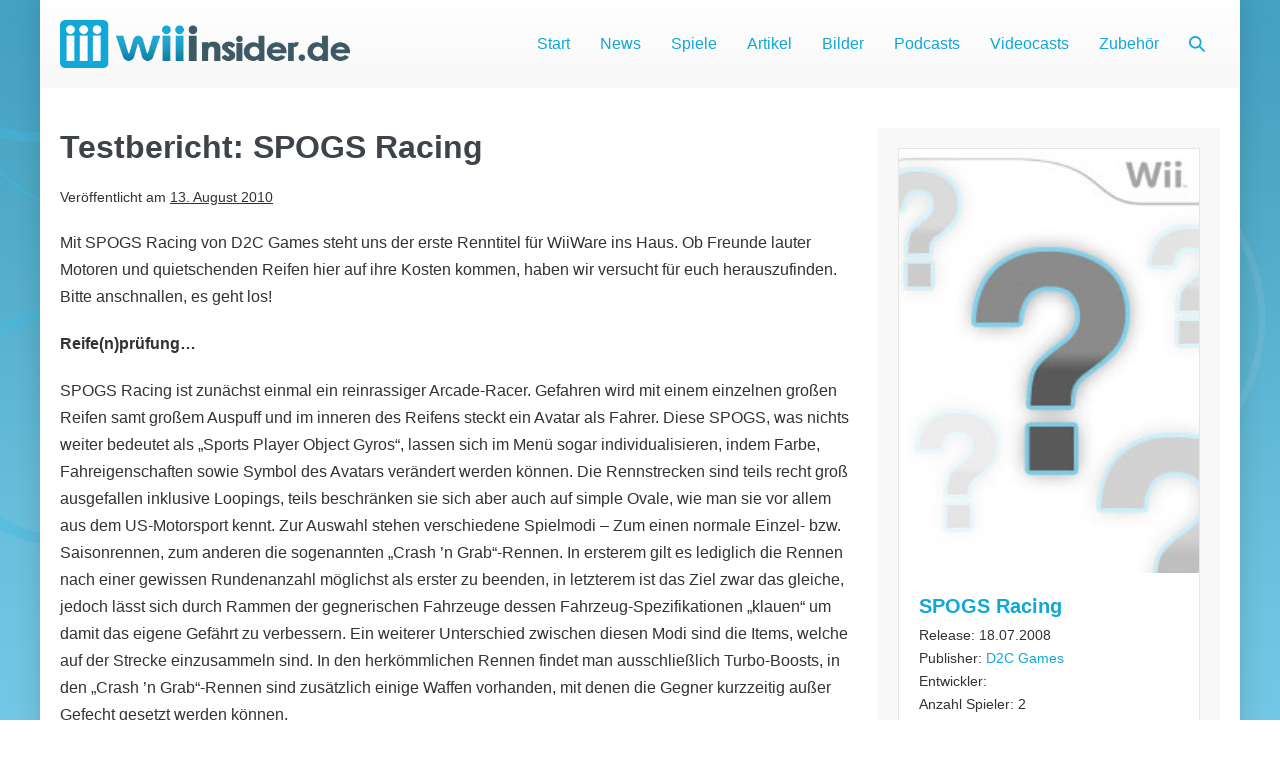

--- FILE ---
content_type: text/html; charset=UTF-8
request_url: https://www.wiiinsider.de/reviews/testbericht-spogs-racing/
body_size: 28414
content:
<!DOCTYPE html> 
<html lang="de" prefix="og: https://ogp.me/ns#"> 
<head>
<meta charset="UTF-8">
<link rel="preload" href="https://www.wiiinsider.de/wp-content/cache/fvm/min/1768391382-cssb68b35015bfb2d4d76430ffafe372ef4f9a5784f435892ceb37db50cf8dec.css" as="style" media="all" /> 
<link rel="preload" href="https://www.wiiinsider.de/wp-content/cache/fvm/min/1768391382-css3d1f7bc16a41a5517eb89f7e192c412c36db79348b761f0497c1222077c6c.css" as="style" media="all" /> 
<link rel="preload" href="https://www.wiiinsider.de/wp-content/cache/fvm/min/1768391382-cssbd0ee6e0422e60357062e540e136f64e1deef4bab7fbfdd103981f1eacf2e.css" as="style" media="all" /> 
<link rel="preload" href="https://www.wiiinsider.de/wp-content/cache/fvm/min/1768391382-cssa2bfa565903efe4d66b8e9228ed21a19f9cd8861a59f6ead0c4c45562b81f.css" as="style" media="all" /> 
<link rel="preload" href="https://www.wiiinsider.de/wp-content/cache/fvm/min/1768391382-css994fec71fbc02ce86ca66032493c847be646452a4b804f90f28ee2e6bdf32.css" as="style" media="all" />
<script data-cfasync="false">if(navigator.userAgent.match(/MSIE|Internet Explorer/i)||navigator.userAgent.match(/Trident\/7\..*?rv:11/i)){var href=document.location.href;if(!href.match(/[?&]iebrowser/)){if(href.indexOf("?")==-1){if(href.indexOf("#")==-1){document.location.href=href+"?iebrowser=1"}else{document.location.href=href.replace("#","?iebrowser=1#")}}else{if(href.indexOf("#")==-1){document.location.href=href+"&iebrowser=1"}else{document.location.href=href.replace("#","&iebrowser=1#")}}}}</script>
<script data-cfasync="false">class FVMLoader{constructor(e){this.triggerEvents=e,this.eventOptions={passive:!0},this.userEventListener=this.triggerListener.bind(this),this.delayedScripts={normal:[],async:[],defer:[]},this.allJQueries=[]}_addUserInteractionListener(e){this.triggerEvents.forEach(t=>window.addEventListener(t,e.userEventListener,e.eventOptions))}_removeUserInteractionListener(e){this.triggerEvents.forEach(t=>window.removeEventListener(t,e.userEventListener,e.eventOptions))}triggerListener(){this._removeUserInteractionListener(this),"loading"===document.readyState?document.addEventListener("DOMContentLoaded",this._loadEverythingNow.bind(this)):this._loadEverythingNow()}async _loadEverythingNow(){this._runAllDelayedCSS(),this._delayEventListeners(),this._delayJQueryReady(this),this._handleDocumentWrite(),this._registerAllDelayedScripts(),await this._loadScriptsFromList(this.delayedScripts.normal),await this._loadScriptsFromList(this.delayedScripts.defer),await this._loadScriptsFromList(this.delayedScripts.async),await this._triggerDOMContentLoaded(),await this._triggerWindowLoad(),window.dispatchEvent(new Event("wpr-allScriptsLoaded"))}_registerAllDelayedScripts(){document.querySelectorAll("script[type=fvmdelay]").forEach(e=>{e.hasAttribute("src")?e.hasAttribute("async")&&!1!==e.async?this.delayedScripts.async.push(e):e.hasAttribute("defer")&&!1!==e.defer||"module"===e.getAttribute("data-type")?this.delayedScripts.defer.push(e):this.delayedScripts.normal.push(e):this.delayedScripts.normal.push(e)})}_runAllDelayedCSS(){document.querySelectorAll("link[rel=fvmdelay]").forEach(e=>{e.setAttribute("rel","stylesheet")})}async _transformScript(e){return await this._requestAnimFrame(),new Promise(t=>{const n=document.createElement("script");let r;[...e.attributes].forEach(e=>{let t=e.nodeName;"type"!==t&&("data-type"===t&&(t="type",r=e.nodeValue),n.setAttribute(t,e.nodeValue))}),e.hasAttribute("src")?(n.addEventListener("load",t),n.addEventListener("error",t)):(n.text=e.text,t()),e.parentNode.replaceChild(n,e)})}async _loadScriptsFromList(e){const t=e.shift();return t?(await this._transformScript(t),this._loadScriptsFromList(e)):Promise.resolve()}_delayEventListeners(){let e={};function t(t,n){!function(t){function n(n){return e[t].eventsToRewrite.indexOf(n)>=0?"wpr-"+n:n}e[t]||(e[t]={originalFunctions:{add:t.addEventListener,remove:t.removeEventListener},eventsToRewrite:[]},t.addEventListener=function(){arguments[0]=n(arguments[0]),e[t].originalFunctions.add.apply(t,arguments)},t.removeEventListener=function(){arguments[0]=n(arguments[0]),e[t].originalFunctions.remove.apply(t,arguments)})}(t),e[t].eventsToRewrite.push(n)}function n(e,t){let n=e[t];Object.defineProperty(e,t,{get:()=>n||function(){},set(r){e["wpr"+t]=n=r}})}t(document,"DOMContentLoaded"),t(window,"DOMContentLoaded"),t(window,"load"),t(window,"pageshow"),t(document,"readystatechange"),n(document,"onreadystatechange"),n(window,"onload"),n(window,"onpageshow")}_delayJQueryReady(e){let t=window.jQuery;Object.defineProperty(window,"jQuery",{get:()=>t,set(n){if(n&&n.fn&&!e.allJQueries.includes(n)){n.fn.ready=n.fn.init.prototype.ready=function(t){e.domReadyFired?t.bind(document)(n):document.addEventListener("DOMContentLoaded2",()=>t.bind(document)(n))};const t=n.fn.on;n.fn.on=n.fn.init.prototype.on=function(){if(this[0]===window){function e(e){return e.split(" ").map(e=>"load"===e||0===e.indexOf("load.")?"wpr-jquery-load":e).join(" ")}"string"==typeof arguments[0]||arguments[0]instanceof String?arguments[0]=e(arguments[0]):"object"==typeof arguments[0]&&Object.keys(arguments[0]).forEach(t=>{delete Object.assign(arguments[0],{[e(t)]:arguments[0][t]})[t]})}return t.apply(this,arguments),this},e.allJQueries.push(n)}t=n}})}async _triggerDOMContentLoaded(){this.domReadyFired=!0,await this._requestAnimFrame(),document.dispatchEvent(new Event("DOMContentLoaded2")),await this._requestAnimFrame(),window.dispatchEvent(new Event("DOMContentLoaded2")),await this._requestAnimFrame(),document.dispatchEvent(new Event("wpr-readystatechange")),await this._requestAnimFrame(),document.wpronreadystatechange&&document.wpronreadystatechange()}async _triggerWindowLoad(){await this._requestAnimFrame(),window.dispatchEvent(new Event("wpr-load")),await this._requestAnimFrame(),window.wpronload&&window.wpronload(),await this._requestAnimFrame(),this.allJQueries.forEach(e=>e(window).trigger("wpr-jquery-load")),window.dispatchEvent(new Event("wpr-pageshow")),await this._requestAnimFrame(),window.wpronpageshow&&window.wpronpageshow()}_handleDocumentWrite(){const e=new Map;document.write=document.writeln=function(t){const n=document.currentScript,r=document.createRange(),i=n.parentElement;let a=e.get(n);void 0===a&&(a=n.nextSibling,e.set(n,a));const s=document.createDocumentFragment();r.setStart(s,0),s.appendChild(r.createContextualFragment(t)),i.insertBefore(s,a)}}async _requestAnimFrame(){return new Promise(e=>requestAnimationFrame(e))}static run(){const e=new FVMLoader(["keydown","mousemove","touchmove","touchstart","touchend","wheel"]);e._addUserInteractionListener(e)}}FVMLoader.run();</script>
<meta name="viewport" content="width=device-width, initial-scale=1"><title>Testbericht: SPOGS Racing &ndash; Wii Insider</title>
<meta name="description" content="Mit SPOGS Racing von D2C Games steht uns der erste Renntitel für WiiWare ins Haus. Ob Freunde lauter Motoren und quietschenden Reifen hier auf ihre Kosten"/>
<meta name="robots" content="follow, index, max-snippet:-1, max-video-preview:-1, max-image-preview:large"/>
<link rel="canonical" href="https://www.wiiinsider.de/reviews/testbericht-spogs-racing/" />
<meta property="og:locale" content="de_DE" />
<meta property="og:type" content="article" />
<meta property="og:title" content="Testbericht: SPOGS Racing &ndash; Wii Insider" />
<meta property="og:description" content="Mit SPOGS Racing von D2C Games steht uns der erste Renntitel für WiiWare ins Haus. Ob Freunde lauter Motoren und quietschenden Reifen hier auf ihre Kosten" />
<meta property="og:url" content="https://www.wiiinsider.de/reviews/testbericht-spogs-racing/" />
<meta property="og:site_name" content="Wii Insider" />
<meta property="article:tag" content="SPOGS Racing" />
<meta property="article:tag" content="Testbericht" />
<meta property="article:section" content="Reviews" />
<meta property="og:updated_time" content="2021-11-30T12:08:27+01:00" />
<meta property="article:published_time" content="2010-08-13T17:51:13+02:00" />
<meta property="article:modified_time" content="2021-11-30T12:08:27+01:00" />
<meta name="twitter:card" content="summary_large_image" />
<meta name="twitter:title" content="Testbericht: SPOGS Racing &ndash; Wii Insider" />
<meta name="twitter:description" content="Mit SPOGS Racing von D2C Games steht uns der erste Renntitel für WiiWare ins Haus. Ob Freunde lauter Motoren und quietschenden Reifen hier auf ihre Kosten" />
<meta name="twitter:label1" content="Verfasst von" />
<meta name="twitter:data1" content="admin" />
<meta name="twitter:label2" content="Lesedauer" />
<meta name="twitter:data2" content="3 Minuten" />
<script type="application/ld+json" class="rank-math-schema">{"@context":"https://schema.org","@graph":[{"@type":"Organization","@id":"https://www.wiiinsider.de/#organization","name":"Wii Insider","logo":{"@type":"ImageObject","@id":"https://www.wiiinsider.de/#logo","url":"https://www.wiiinsider.de/wp-content/uploads/2021/11/iii-logo.png","contentUrl":"https://www.wiiinsider.de/wp-content/uploads/2021/11/iii-logo.png","caption":"Wii Insider","inLanguage":"de","width":"960","height":"160"}},{"@type":"WebSite","@id":"https://www.wiiinsider.de/#website","url":"https://www.wiiinsider.de","name":"Wii Insider","publisher":{"@id":"https://www.wiiinsider.de/#organization"},"inLanguage":"de"},{"@type":"WebPage","@id":"https://www.wiiinsider.de/reviews/testbericht-spogs-racing/#webpage","url":"https://www.wiiinsider.de/reviews/testbericht-spogs-racing/","name":"Testbericht: SPOGS Racing &ndash; Wii Insider","datePublished":"2010-08-13T17:51:13+02:00","dateModified":"2021-11-30T12:08:27+01:00","isPartOf":{"@id":"https://www.wiiinsider.de/#website"},"inLanguage":"de"},{"@type":"Person","@id":"https://www.wiiinsider.de/author/admin/","name":"admin","url":"https://www.wiiinsider.de/author/admin/","image":{"@type":"ImageObject","@id":"https://secure.gravatar.com/avatar/f682024ab5994cf45c4b0522c5623a9734359a4f1954bdcec4555f4f9a9f200e?s=96&amp;d=retro&amp;r=g","url":"https://secure.gravatar.com/avatar/f682024ab5994cf45c4b0522c5623a9734359a4f1954bdcec4555f4f9a9f200e?s=96&amp;d=retro&amp;r=g","caption":"admin","inLanguage":"de"},"sameAs":["https://www.wiiinsider.de"],"worksFor":{"@id":"https://www.wiiinsider.de/#organization"}},{"@type":"BlogPosting","headline":"Testbericht: SPOGS Racing &ndash; Wii Insider","datePublished":"2010-08-13T17:51:13+02:00","dateModified":"2021-11-30T12:08:27+01:00","articleSection":"Reviews","author":{"@id":"https://www.wiiinsider.de/author/admin/","name":"admin"},"publisher":{"@id":"https://www.wiiinsider.de/#organization"},"description":"Mit SPOGS Racing von D2C Games steht uns der erste Renntitel f\u00fcr WiiWare ins Haus. Ob Freunde lauter Motoren und quietschenden Reifen hier auf ihre Kosten","name":"Testbericht: SPOGS Racing &ndash; Wii Insider","@id":"https://www.wiiinsider.de/reviews/testbericht-spogs-racing/#richSnippet","isPartOf":{"@id":"https://www.wiiinsider.de/reviews/testbericht-spogs-racing/#webpage"},"inLanguage":"de","mainEntityOfPage":{"@id":"https://www.wiiinsider.de/reviews/testbericht-spogs-racing/#webpage"}}]}</script>
<link rel="alternate" type="application/rss+xml" title="Wii Insider &raquo; Feed" href="https://www.wiiinsider.de/feed/" />
<link rel="alternate" type="application/rss+xml" title="Wii Insider &raquo; Kommentar-Feed" href="https://www.wiiinsider.de/comments/feed/" />
<link rel="alternate" type="application/rss+xml" title="Wii Insider &raquo; Testbericht: SPOGS Racing-Kommentar-Feed" href="https://www.wiiinsider.de/reviews/testbericht-spogs-racing/feed/" />
<link rel="alternate" type="application/rss+xml" title="Podcast RSS-Feed" href="https://www.wiiinsider.de/feed/podcast" />
<meta name="theme-color" content="#12a7d9"> 
<link rel="profile" href="http://gmpg.org/xfn/11"> 
<style id='wp-img-auto-sizes-contain-inline-css' media="all">img:is([sizes=auto i],[sizes^="auto," i]){contain-intrinsic-size:3000px 1500px}</style> 
<style id='wp-block-library-inline-css' media="all">:root{--wp-block-synced-color:#7a00df;--wp-block-synced-color--rgb:122,0,223;--wp-bound-block-color:var(--wp-block-synced-color);--wp-editor-canvas-background:#ddd;--wp-admin-theme-color:#007cba;--wp-admin-theme-color--rgb:0,124,186;--wp-admin-theme-color-darker-10:#006ba1;--wp-admin-theme-color-darker-10--rgb:0,107,160.5;--wp-admin-theme-color-darker-20:#005a87;--wp-admin-theme-color-darker-20--rgb:0,90,135;--wp-admin-border-width-focus:2px}@media (min-resolution:192dpi){:root{--wp-admin-border-width-focus:1.5px}}.wp-element-button{cursor:pointer}:root .has-very-light-gray-background-color{background-color:#eee}:root .has-very-dark-gray-background-color{background-color:#313131}:root .has-very-light-gray-color{color:#eee}:root .has-very-dark-gray-color{color:#313131}:root .has-vivid-green-cyan-to-vivid-cyan-blue-gradient-background{background:linear-gradient(135deg,#00d084,#0693e3)}:root .has-purple-crush-gradient-background{background:linear-gradient(135deg,#34e2e4,#4721fb 50%,#ab1dfe)}:root .has-hazy-dawn-gradient-background{background:linear-gradient(135deg,#faaca8,#dad0ec)}:root .has-subdued-olive-gradient-background{background:linear-gradient(135deg,#fafae1,#67a671)}:root .has-atomic-cream-gradient-background{background:linear-gradient(135deg,#fdd79a,#004a59)}:root .has-nightshade-gradient-background{background:linear-gradient(135deg,#330968,#31cdcf)}:root .has-midnight-gradient-background{background:linear-gradient(135deg,#020381,#2874fc)}:root{--wp--preset--font-size--normal:16px;--wp--preset--font-size--huge:42px}.has-regular-font-size{font-size:1em}.has-larger-font-size{font-size:2.625em}.has-normal-font-size{font-size:var(--wp--preset--font-size--normal)}.has-huge-font-size{font-size:var(--wp--preset--font-size--huge)}.has-text-align-center{text-align:center}.has-text-align-left{text-align:left}.has-text-align-right{text-align:right}.has-fit-text{white-space:nowrap!important}#end-resizable-editor-section{display:none}.aligncenter{clear:both}.items-justified-left{justify-content:flex-start}.items-justified-center{justify-content:center}.items-justified-right{justify-content:flex-end}.items-justified-space-between{justify-content:space-between}.screen-reader-text{border:0;clip-path:inset(50%);height:1px;margin:-1px;overflow:hidden;padding:0;position:absolute;width:1px;word-wrap:normal!important}.screen-reader-text:focus{background-color:#ddd;clip-path:none;color:#444;display:block;font-size:1em;height:auto;left:5px;line-height:normal;padding:15px 23px 14px;text-decoration:none;top:5px;width:auto;z-index:100000}html :where(.has-border-color){border-style:solid}html :where([style*=border-top-color]){border-top-style:solid}html :where([style*=border-right-color]){border-right-style:solid}html :where([style*=border-bottom-color]){border-bottom-style:solid}html :where([style*=border-left-color]){border-left-style:solid}html :where([style*=border-width]){border-style:solid}html :where([style*=border-top-width]){border-top-style:solid}html :where([style*=border-right-width]){border-right-style:solid}html :where([style*=border-bottom-width]){border-bottom-style:solid}html :where([style*=border-left-width]){border-left-style:solid}html :where(img[class*=wp-image-]){height:auto;max-width:100%}:where(figure){margin:0 0 1em}html :where(.is-position-sticky){--wp-admin--admin-bar--position-offset:var(--wp-admin--admin-bar--height,0px)}@media screen and (max-width:600px){html :where(.is-position-sticky){--wp-admin--admin-bar--position-offset:0px}}</style>
<style id='global-styles-inline-css' media="all">:root{--wp--preset--aspect-ratio--square:1;--wp--preset--aspect-ratio--4-3:4/3;--wp--preset--aspect-ratio--3-4:3/4;--wp--preset--aspect-ratio--3-2:3/2;--wp--preset--aspect-ratio--2-3:2/3;--wp--preset--aspect-ratio--16-9:16/9;--wp--preset--aspect-ratio--9-16:9/16;--wp--preset--color--black:#000000;--wp--preset--color--cyan-bluish-gray:#abb8c3;--wp--preset--color--white:#ffffff;--wp--preset--color--pale-pink:#f78da7;--wp--preset--color--vivid-red:#cf2e2e;--wp--preset--color--luminous-vivid-orange:#ff6900;--wp--preset--color--luminous-vivid-amber:#fcb900;--wp--preset--color--light-green-cyan:#7bdcb5;--wp--preset--color--vivid-green-cyan:#00d084;--wp--preset--color--pale-cyan-blue:#8ed1fc;--wp--preset--color--vivid-cyan-blue:#0693e3;--wp--preset--color--vivid-purple:#9b51e0;--wp--preset--gradient--vivid-cyan-blue-to-vivid-purple:linear-gradient(135deg,rgb(6,147,227) 0%,rgb(155,81,224) 100%);--wp--preset--gradient--light-green-cyan-to-vivid-green-cyan:linear-gradient(135deg,rgb(122,220,180) 0%,rgb(0,208,130) 100%);--wp--preset--gradient--luminous-vivid-amber-to-luminous-vivid-orange:linear-gradient(135deg,rgb(252,185,0) 0%,rgb(255,105,0) 100%);--wp--preset--gradient--luminous-vivid-orange-to-vivid-red:linear-gradient(135deg,rgb(255,105,0) 0%,rgb(207,46,46) 100%);--wp--preset--gradient--very-light-gray-to-cyan-bluish-gray:linear-gradient(135deg,rgb(238,238,238) 0%,rgb(169,184,195) 100%);--wp--preset--gradient--cool-to-warm-spectrum:linear-gradient(135deg,rgb(74,234,220) 0%,rgb(151,120,209) 20%,rgb(207,42,186) 40%,rgb(238,44,130) 60%,rgb(251,105,98) 80%,rgb(254,248,76) 100%);--wp--preset--gradient--blush-light-purple:linear-gradient(135deg,rgb(255,206,236) 0%,rgb(152,150,240) 100%);--wp--preset--gradient--blush-bordeaux:linear-gradient(135deg,rgb(254,205,165) 0%,rgb(254,45,45) 50%,rgb(107,0,62) 100%);--wp--preset--gradient--luminous-dusk:linear-gradient(135deg,rgb(255,203,112) 0%,rgb(199,81,192) 50%,rgb(65,88,208) 100%);--wp--preset--gradient--pale-ocean:linear-gradient(135deg,rgb(255,245,203) 0%,rgb(182,227,212) 50%,rgb(51,167,181) 100%);--wp--preset--gradient--electric-grass:linear-gradient(135deg,rgb(202,248,128) 0%,rgb(113,206,126) 100%);--wp--preset--gradient--midnight:linear-gradient(135deg,rgb(2,3,129) 0%,rgb(40,116,252) 100%);--wp--preset--font-size--small:14px;--wp--preset--font-size--medium:20px;--wp--preset--font-size--large:20px;--wp--preset--font-size--x-large:42px;--wp--preset--font-size--tiny:12px;--wp--preset--font-size--regular:16px;--wp--preset--font-size--larger:32px;--wp--preset--font-size--extra:44px;--wp--preset--spacing--20:0.44rem;--wp--preset--spacing--30:0.67rem;--wp--preset--spacing--40:1rem;--wp--preset--spacing--50:1.5rem;--wp--preset--spacing--60:2.25rem;--wp--preset--spacing--70:3.38rem;--wp--preset--spacing--80:5.06rem;--wp--preset--shadow--natural:6px 6px 9px rgba(0, 0, 0, 0.2);--wp--preset--shadow--deep:12px 12px 50px rgba(0, 0, 0, 0.4);--wp--preset--shadow--sharp:6px 6px 0px rgba(0, 0, 0, 0.2);--wp--preset--shadow--outlined:6px 6px 0px -3px rgb(255, 255, 255), 6px 6px rgb(0, 0, 0);--wp--preset--shadow--crisp:6px 6px 0px rgb(0, 0, 0)}:root{--wp--style--global--content-size:1000px;--wp--style--global--wide-size:1400px}:where(body){margin:0}.wp-site-blocks>.alignleft{float:left;margin-right:2em}.wp-site-blocks>.alignright{float:right;margin-left:2em}.wp-site-blocks>.aligncenter{justify-content:center;margin-left:auto;margin-right:auto}:where(.wp-site-blocks)>*{margin-block-start:24px;margin-block-end:0}:where(.wp-site-blocks)>:first-child{margin-block-start:0}:where(.wp-site-blocks)>:last-child{margin-block-end:0}:root{--wp--style--block-gap:24px}:root :where(.is-layout-flow)>:first-child{margin-block-start:0}:root :where(.is-layout-flow)>:last-child{margin-block-end:0}:root :where(.is-layout-flow)>*{margin-block-start:24px;margin-block-end:0}:root :where(.is-layout-constrained)>:first-child{margin-block-start:0}:root :where(.is-layout-constrained)>:last-child{margin-block-end:0}:root :where(.is-layout-constrained)>*{margin-block-start:24px;margin-block-end:0}:root :where(.is-layout-flex){gap:24px}:root :where(.is-layout-grid){gap:24px}.is-layout-flow>.alignleft{float:left;margin-inline-start:0;margin-inline-end:2em}.is-layout-flow>.alignright{float:right;margin-inline-start:2em;margin-inline-end:0}.is-layout-flow>.aligncenter{margin-left:auto!important;margin-right:auto!important}.is-layout-constrained>.alignleft{float:left;margin-inline-start:0;margin-inline-end:2em}.is-layout-constrained>.alignright{float:right;margin-inline-start:2em;margin-inline-end:0}.is-layout-constrained>.aligncenter{margin-left:auto!important;margin-right:auto!important}.is-layout-constrained>:where(:not(.alignleft):not(.alignright):not(.alignfull)){max-width:var(--wp--style--global--content-size);margin-left:auto!important;margin-right:auto!important}.is-layout-constrained>.alignwide{max-width:var(--wp--style--global--wide-size)}body .is-layout-flex{display:flex}.is-layout-flex{flex-wrap:wrap;align-items:center}.is-layout-flex>:is(*,div){margin:0}body .is-layout-grid{display:grid}.is-layout-grid>:is(*,div){margin:0}body{padding-top:0;padding-right:0;padding-bottom:0;padding-left:0}a:where(:not(.wp-element-button)){text-decoration:underline}:root :where(.wp-element-button,.wp-block-button__link){background-color:#32373c;border-width:0;color:#fff;font-family:inherit;font-size:inherit;font-style:inherit;font-weight:inherit;letter-spacing:inherit;line-height:inherit;padding-top:calc(0.667em + 2px);padding-right:calc(1.333em + 2px);padding-bottom:calc(0.667em + 2px);padding-left:calc(1.333em + 2px);text-decoration:none;text-transform:inherit}.has-black-color{color:var(--wp--preset--color--black)!important}.has-cyan-bluish-gray-color{color:var(--wp--preset--color--cyan-bluish-gray)!important}.has-white-color{color:var(--wp--preset--color--white)!important}.has-pale-pink-color{color:var(--wp--preset--color--pale-pink)!important}.has-vivid-red-color{color:var(--wp--preset--color--vivid-red)!important}.has-luminous-vivid-orange-color{color:var(--wp--preset--color--luminous-vivid-orange)!important}.has-luminous-vivid-amber-color{color:var(--wp--preset--color--luminous-vivid-amber)!important}.has-light-green-cyan-color{color:var(--wp--preset--color--light-green-cyan)!important}.has-vivid-green-cyan-color{color:var(--wp--preset--color--vivid-green-cyan)!important}.has-pale-cyan-blue-color{color:var(--wp--preset--color--pale-cyan-blue)!important}.has-vivid-cyan-blue-color{color:var(--wp--preset--color--vivid-cyan-blue)!important}.has-vivid-purple-color{color:var(--wp--preset--color--vivid-purple)!important}.has-black-background-color{background-color:var(--wp--preset--color--black)!important}.has-cyan-bluish-gray-background-color{background-color:var(--wp--preset--color--cyan-bluish-gray)!important}.has-white-background-color{background-color:var(--wp--preset--color--white)!important}.has-pale-pink-background-color{background-color:var(--wp--preset--color--pale-pink)!important}.has-vivid-red-background-color{background-color:var(--wp--preset--color--vivid-red)!important}.has-luminous-vivid-orange-background-color{background-color:var(--wp--preset--color--luminous-vivid-orange)!important}.has-luminous-vivid-amber-background-color{background-color:var(--wp--preset--color--luminous-vivid-amber)!important}.has-light-green-cyan-background-color{background-color:var(--wp--preset--color--light-green-cyan)!important}.has-vivid-green-cyan-background-color{background-color:var(--wp--preset--color--vivid-green-cyan)!important}.has-pale-cyan-blue-background-color{background-color:var(--wp--preset--color--pale-cyan-blue)!important}.has-vivid-cyan-blue-background-color{background-color:var(--wp--preset--color--vivid-cyan-blue)!important}.has-vivid-purple-background-color{background-color:var(--wp--preset--color--vivid-purple)!important}.has-black-border-color{border-color:var(--wp--preset--color--black)!important}.has-cyan-bluish-gray-border-color{border-color:var(--wp--preset--color--cyan-bluish-gray)!important}.has-white-border-color{border-color:var(--wp--preset--color--white)!important}.has-pale-pink-border-color{border-color:var(--wp--preset--color--pale-pink)!important}.has-vivid-red-border-color{border-color:var(--wp--preset--color--vivid-red)!important}.has-luminous-vivid-orange-border-color{border-color:var(--wp--preset--color--luminous-vivid-orange)!important}.has-luminous-vivid-amber-border-color{border-color:var(--wp--preset--color--luminous-vivid-amber)!important}.has-light-green-cyan-border-color{border-color:var(--wp--preset--color--light-green-cyan)!important}.has-vivid-green-cyan-border-color{border-color:var(--wp--preset--color--vivid-green-cyan)!important}.has-pale-cyan-blue-border-color{border-color:var(--wp--preset--color--pale-cyan-blue)!important}.has-vivid-cyan-blue-border-color{border-color:var(--wp--preset--color--vivid-cyan-blue)!important}.has-vivid-purple-border-color{border-color:var(--wp--preset--color--vivid-purple)!important}.has-vivid-cyan-blue-to-vivid-purple-gradient-background{background:var(--wp--preset--gradient--vivid-cyan-blue-to-vivid-purple)!important}.has-light-green-cyan-to-vivid-green-cyan-gradient-background{background:var(--wp--preset--gradient--light-green-cyan-to-vivid-green-cyan)!important}.has-luminous-vivid-amber-to-luminous-vivid-orange-gradient-background{background:var(--wp--preset--gradient--luminous-vivid-amber-to-luminous-vivid-orange)!important}.has-luminous-vivid-orange-to-vivid-red-gradient-background{background:var(--wp--preset--gradient--luminous-vivid-orange-to-vivid-red)!important}.has-very-light-gray-to-cyan-bluish-gray-gradient-background{background:var(--wp--preset--gradient--very-light-gray-to-cyan-bluish-gray)!important}.has-cool-to-warm-spectrum-gradient-background{background:var(--wp--preset--gradient--cool-to-warm-spectrum)!important}.has-blush-light-purple-gradient-background{background:var(--wp--preset--gradient--blush-light-purple)!important}.has-blush-bordeaux-gradient-background{background:var(--wp--preset--gradient--blush-bordeaux)!important}.has-luminous-dusk-gradient-background{background:var(--wp--preset--gradient--luminous-dusk)!important}.has-pale-ocean-gradient-background{background:var(--wp--preset--gradient--pale-ocean)!important}.has-electric-grass-gradient-background{background:var(--wp--preset--gradient--electric-grass)!important}.has-midnight-gradient-background{background:var(--wp--preset--gradient--midnight)!important}.has-small-font-size{font-size:var(--wp--preset--font-size--small)!important}.has-medium-font-size{font-size:var(--wp--preset--font-size--medium)!important}.has-large-font-size{font-size:var(--wp--preset--font-size--large)!important}.has-x-large-font-size{font-size:var(--wp--preset--font-size--x-large)!important}.has-tiny-font-size{font-size:var(--wp--preset--font-size--tiny)!important}.has-regular-font-size{font-size:var(--wp--preset--font-size--regular)!important}.has-larger-font-size{font-size:var(--wp--preset--font-size--larger)!important}.has-extra-font-size{font-size:var(--wp--preset--font-size--extra)!important}</style> 
<link rel='stylesheet' id='wpbf-style-css' href='https://www.wiiinsider.de/wp-content/cache/fvm/min/1768391382-cssb68b35015bfb2d4d76430ffafe372ef4f9a5784f435892ceb37db50cf8dec.css' media='all' /> 
<link rel='stylesheet' id='wpbf-responsive-css' href='https://www.wiiinsider.de/wp-content/cache/fvm/min/1768391382-css3d1f7bc16a41a5517eb89f7e192c412c36db79348b761f0497c1222077c6c.css' media='all' /> 
<link rel='stylesheet' id='wpbf-premium-css' href='https://www.wiiinsider.de/wp-content/cache/fvm/min/1768391382-cssbd0ee6e0422e60357062e540e136f64e1deef4bab7fbfdd103981f1eacf2e.css' media='all' /> 
<link rel='stylesheet' id='wpbf-customizer-css' href='https://www.wiiinsider.de/wp-content/cache/fvm/min/1768391382-cssa2bfa565903efe4d66b8e9228ed21a19f9cd8861a59f6ead0c4c45562b81f.css' media='all' /> 
<link rel='stylesheet' id='wpbf-style-child-css' href='https://www.wiiinsider.de/wp-content/cache/fvm/min/1768391382-css994fec71fbc02ce86ca66032493c847be646452a4b804f90f28ee2e6bdf32.css' media='all' /> 
<script src="https://www.wiiinsider.de/wp-includes/js/jquery/jquery.min.js?ver=3.7.1" id="jquery-core-js"></script>
<script src="https://www.wiiinsider.de/wp-includes/js/jquery/jquery-migrate.min.js?ver=3.4.1" id="jquery-migrate-js"></script>
<style id="custom-background-css" media="all">body.custom-background{background-image:url(https://www.wiiinsider.de/wp-content/uploads/2021/12/iii-wallpaper.jpg);background-position:center top;background-size:cover;background-repeat:no-repeat;background-attachment:fixed}</style> 
<link rel="icon" href="https://www.wiiinsider.de/wp-content/uploads/2021/11/iii-icon.png" sizes="192x192" /> 
<style id="wp-custom-css" media="all">#header{background:#fff;background:linear-gradient(to bottom,#ffffff 0%,#f8f8f8 100%)}#header .wpbf-navigation{background:transparent}#header .wpbf-navigation-active{background:#fff}.fl-post-feed-post{padding-bottom:40px;border-color:#f8f8f8}.facetwp-sort-select{font-size:14px;padding:7px 8px}.facetwp-type-search .facetwp-input-wrap{display:block}.facetwp-facet-title,.facetwp-facet-title h4{font-size:16px}.iii-headline{background:#12a7d9;color:#fff}.iii-headline *{color:#fff}.fl-module-menu .fl-menu-vertical{padding-bottom:20px}.zubehoer-columns .fl-post-grid-image+.fl-post-grid-text{display:none}</style> 
</head>
<body class="wp-singular post-template-default single single-post postid-7943 single-format-standard custom-background wp-custom-logo wp-theme-page-builder-framework wp-child-theme-wiiinsider fl-builder-2-10-0-5 fl-themer-1-5-2-1-20251125200437 fl-no-js wpbf wpbf-boxed-layout wpbf-testbericht-spogs-racing wpbf-sidebar-right" itemscope="itemscope" itemtype="https://schema.org/Blog"> <a class="screen-reader-text skip-link" href="#content" title="Zum Inhalt springen">Zum Inhalt springen</a> <div id="container" class="hfeed wpbf-page"> <header id="header" class="wpbf-page-header" itemscope="itemscope" itemtype="https://schema.org/WPHeader"> <div class="wpbf-navigation" data-sub-menu-animation-duration="250" data-sticky="true" data-sticky-delay="300px" data-sticky-animation-duration="200"> <div class="wpbf-container wpbf-container-center wpbf-visible-large wpbf-nav-wrapper wpbf-menu-right"> <div class="wpbf-grid wpbf-grid-collapse"> <div class="wpbf-1-4 wpbf-logo-container"> <div class="wpbf-logo" data-menu-active-logo="https://www.wiiinsider.de/wp-content/uploads/2021/11/iii-icon.png" itemscope="itemscope" itemtype="https://schema.org/Organization"><a href="https://www.wiiinsider.de" itemprop="url"><img src="https://www.wiiinsider.de/wp-content/uploads/2021/11/iii-logo.png" alt="Wii Insider" title="Wii Insider" width="960" height="160" itemprop="logo" /></a></div> </div> <div class="wpbf-3-4 wpbf-menu-container"> <nav id="navigation" class="wpbf-clearfix" itemscope="itemscope" itemtype="https://schema.org/SiteNavigationElement" aria-label="Website-Navigation"> <ul id="menu-hauptmenue" class="wpbf-menu wpbf-sub-menu wpbf-sub-menu-align-left wpbf-sub-menu-animation-fade wpbf-menu-effect-none wpbf-menu-animation-fade wpbf-menu-align-center"><li id="menu-item-7167" class="menu-item menu-item-type-custom menu-item-object-custom menu-item-home menu-item-7167"><a href="https://www.wiiinsider.de/">Start</a></li> <li id="menu-item-8307" class="menu-item menu-item-type-taxonomy menu-item-object-category menu-item-8307"><a href="https://www.wiiinsider.de/news/">News</a></li> <li id="menu-item-7165" class="menu-item menu-item-type-post_type_archive menu-item-object-spiele menu-item-7165"><a href="https://www.wiiinsider.de/spiele/">Spiele</a></li> <li id="menu-item-8308" class="menu-item menu-item-type-taxonomy menu-item-object-category menu-item-8308"><a href="https://www.wiiinsider.de/artikel/">Artikel</a></li> <li id="menu-item-7166" class="menu-item menu-item-type-post_type_archive menu-item-object-galleries menu-item-7166"><a href="https://www.wiiinsider.de/galleries/">Bilder</a></li> <li id="menu-item-9145" class="menu-item menu-item-type-taxonomy menu-item-object-category menu-item-9145"><a href="https://www.wiiinsider.de/podcasts/">Podcasts</a></li> <li id="menu-item-9146" class="menu-item menu-item-type-taxonomy menu-item-object-category menu-item-9146"><a href="https://www.wiiinsider.de/videocasts/">Videocasts</a></li> <li id="menu-item-9276" class="menu-item menu-item-type-taxonomy menu-item-object-category menu-item-9276"><a href="https://www.wiiinsider.de/zubehoer/">Zubehör</a></li> <li class="menu-item wpbf-menu-item-search" aria-haspopup="true" aria-expanded="false"><a href="javascript:void(0)" role="button"><span class="screen-reader-text">Suche-Schalter</span><div class="wpbf-menu-search"> <form role="search" method="get" class="searchform" action="https://www.wiiinsider.de/"> <label> <span class="screen-reader-text">Suche nach:</span> <input type="search" id="searchform-1" name="s" value="" placeholder="Suchen …" title="Eingabetaste drücken, um zu suchen" /> <button value="Suche"> <span class="screen-reader-text">Suche</span> <span class="wpbf-icon wpbf-icon-search"><svg version="1.1" xmlns="http://www.w3.org/2000/svg" width="32" height="32" viewBox="0 0 32 32" role="img" aria-hidden="true"> <path d="M16 20.784c-1.094 0.463-2.259 0.698-3.462 0.698s-2.367-0.235-3.462-0.698c-1.059-0.448-2.011-1.090-2.829-1.908s-1.46-1.77-1.908-2.829c-0.463-1.094-0.698-2.259-0.698-3.462s0.235-2.367 0.698-3.462c0.448-1.059 1.090-2.011 1.908-2.829s1.77-1.46 2.829-1.908c1.094-0.463 2.259-0.698 3.462-0.698s2.367 0.235 3.462 0.698c1.059 0.448 2.011 1.090 2.829 1.908s1.46 1.77 1.908 2.829c0.463 1.094 0.698 2.259 0.698 3.462s-0.235 2.367-0.698 3.462c-0.448 1.059-1.090 2.011-1.908 2.829s-1.77 1.46-2.829 1.908zM31.661 29.088l-9.068-9.068c1.539-2.078 2.45-4.65 2.45-7.435 0-6.906-5.598-12.505-12.505-12.505s-12.505 5.598-12.505 12.505c0 6.906 5.598 12.505 12.505 12.505 2.831 0 5.442-0.941 7.537-2.526l9.055 9.055c0.409 0.409 1.073 0.409 1.482 0l1.048-1.048c0.409-0.409 0.409-1.073 0-1.482z"></path> </svg></span> </button> </label> </form> </div><span class="wpbf-icon wpbf-icon-search"><svg version="1.1" xmlns="http://www.w3.org/2000/svg" width="32" height="32" viewBox="0 0 32 32" role="img" aria-hidden="true"> <path d="M16 20.784c-1.094 0.463-2.259 0.698-3.462 0.698s-2.367-0.235-3.462-0.698c-1.059-0.448-2.011-1.090-2.829-1.908s-1.46-1.77-1.908-2.829c-0.463-1.094-0.698-2.259-0.698-3.462s0.235-2.367 0.698-3.462c0.448-1.059 1.090-2.011 1.908-2.829s1.77-1.46 2.829-1.908c1.094-0.463 2.259-0.698 3.462-0.698s2.367 0.235 3.462 0.698c1.059 0.448 2.011 1.090 2.829 1.908s1.46 1.77 1.908 2.829c0.463 1.094 0.698 2.259 0.698 3.462s-0.235 2.367-0.698 3.462c-0.448 1.059-1.090 2.011-1.908 2.829s-1.77 1.46-2.829 1.908zM31.661 29.088l-9.068-9.068c1.539-2.078 2.45-4.65 2.45-7.435 0-6.906-5.598-12.505-12.505-12.505s-12.505 5.598-12.505 12.505c0 6.906 5.598 12.505 12.505 12.505 2.831 0 5.442-0.941 7.537-2.526l9.055 9.055c0.409 0.409 1.073 0.409 1.482 0l1.048-1.048c0.409-0.409 0.409-1.073 0-1.482z"></path> </svg></span></a></li></ul> </nav> </div> </div> </div> <div class="wpbf-mobile-menu-hamburger wpbf-hidden-large"> <div class="wpbf-mobile-nav-wrapper wpbf-container wpbf-container-center"> <div class="wpbf-mobile-logo-container wpbf-2-3"> <div class="wpbf-mobile-logo" itemscope="itemscope" itemtype="https://schema.org/Organization"><a href="https://www.wiiinsider.de" itemprop="url"><img src="https://www.wiiinsider.de/wp-content/uploads/2021/11/iii-logo.png" alt="Wii Insider" title="Wii Insider" width="960" height="160" itemprop="logo" /></a></div> </div> <div class="wpbf-menu-toggle-container wpbf-1-3"> <button id="wpbf-mobile-menu-toggle" class="wpbf-mobile-nav-item wpbf-mobile-menu-toggle" aria-label="Mobile-Navigation" aria-controls="navigation" aria-expanded="false" aria-haspopup="true"> <span class="screen-reader-text">Menü-Schalter</span> <span class="wpbf-icon wpbf-icon-hamburger"><svg version="1.1" xmlns="http://www.w3.org/2000/svg" width="32" height="32" viewBox="0 0 32 32" role="img" aria-hidden="true"> <path d="M30.939 17.785h-29.876c-0.579 0-1.048-0.469-1.048-1.048v-1.482c0-0.579 0.469-1.048 1.048-1.048h29.876c0.579 0 1.048 0.469 1.048 1.048v1.482c0 0.579-0.469 1.048-1.048 1.048z"></path> <path d="M30.939 27.979h-29.876c-0.579 0-1.048-0.469-1.048-1.048v-1.482c0-0.579 0.469-1.048 1.048-1.048h29.876c0.579 0 1.048 0.469 1.048 1.048v1.482c0 0.579-0.469 1.048-1.048 1.048z"></path> <path d="M30.939 7.584h-29.876c-0.579 0-1.048-0.469-1.048-1.048v-1.482c0-0.579 0.469-1.048 1.048-1.048h29.876c0.579 0 1.048 0.469 1.048 1.048v1.482c0 0.579-0.469 1.048-1.048 1.048z"></path> </svg></span> <span class="wpbf-icon wpbf-icon-times"><svg version="1.1" xmlns="http://www.w3.org/2000/svg" width="32" height="32" viewBox="0 0 32 32" role="img" aria-hidden="true"> <path d="M29.094 5.43l-23.656 23.656c-0.41 0.41-1.074 0.41-1.483 0l-1.049-1.049c-0.41-0.41-0.41-1.073 0-1.483l23.656-23.656c0.41-0.41 1.073-0.41 1.483 0l1.049 1.049c0.41 0.409 0.41 1.073 0 1.483z"></path> <path d="M26.562 29.086l-23.656-23.656c-0.41-0.41-0.41-1.074 0-1.483l1.049-1.049c0.409-0.41 1.073-0.41 1.483 0l23.656 23.656c0.41 0.41 0.41 1.073 0 1.483l-1.049 1.049c-0.41 0.41-1.073 0.41-1.483 0z"></path> </svg></span> </button> </div> </div> <div class="wpbf-mobile-menu-container"> <nav id="mobile-navigation" itemscope="itemscope" itemtype="https://schema.org/SiteNavigationElement" aria-labelledby="wpbf-mobile-menu-toggle"> <ul id="menu-hauptmenue-1" class="wpbf-mobile-menu"><li class="menu-item menu-item-type-custom menu-item-object-custom menu-item-home menu-item-7167"><a href="https://www.wiiinsider.de/">Start</a></li> <li class="menu-item menu-item-type-taxonomy menu-item-object-category menu-item-8307"><a href="https://www.wiiinsider.de/news/">News</a></li> <li class="menu-item menu-item-type-post_type_archive menu-item-object-spiele menu-item-7165"><a href="https://www.wiiinsider.de/spiele/">Spiele</a></li> <li class="menu-item menu-item-type-taxonomy menu-item-object-category menu-item-8308"><a href="https://www.wiiinsider.de/artikel/">Artikel</a></li> <li class="menu-item menu-item-type-post_type_archive menu-item-object-galleries menu-item-7166"><a href="https://www.wiiinsider.de/galleries/">Bilder</a></li> <li class="menu-item menu-item-type-taxonomy menu-item-object-category menu-item-9145"><a href="https://www.wiiinsider.de/podcasts/">Podcasts</a></li> <li class="menu-item menu-item-type-taxonomy menu-item-object-category menu-item-9146"><a href="https://www.wiiinsider.de/videocasts/">Videocasts</a></li> <li class="menu-item menu-item-type-taxonomy menu-item-object-category menu-item-9276"><a href="https://www.wiiinsider.de/zubehoer/">Zubehör</a></li> </ul> </nav> </div> </div> </div> </header> <div id="content"> <div id="inner-content" class="wpbf-container wpbf-container-center wpbf-padding-medium"> <div class="wpbf-grid wpbf-main-grid wpbf-grid-medium"> <main id="main" class="wpbf-main wpbf-medium-2-3 wpbf-single-content wpbf-post-content"> <article id="post-7943" class="wpbf-post-layout-default wpbf-post-style-plain post-7943 post type-post status-publish format-standard hentry category-reviews tag-spogs-racing tag-testbericht wpbf-post" itemscope="itemscope" itemtype="https://schema.org/CreativeWork"> <div class="wpbf-article-wrapper"> <header class="article-header"> <h1 class="entry-title" itemprop="headline">Testbericht: SPOGS Racing</h1><p class="article-meta"><span class="posted-on">Veröffentlicht am</span> <time class="article-time published" datetime="2010-08-13T17:51:13+02:00" itemprop="datePublished">13. August 2010</time><span class="article-meta-separator"> · </span></p> </header> <section class="entry-content article-content" itemprop="text"> <p>Mit SPOGS Racing von D2C Games steht uns der erste Renntitel für WiiWare ins Haus. Ob Freunde lauter Motoren und quietschenden Reifen hier auf ihre Kosten kommen, haben wir versucht für euch herauszufinden. Bitte anschnallen, es geht los!<span id="more-7943"></span></p> <p><strong>Reife(n)prüfung&#8230;</strong></p> <p>SPOGS Racing ist zunächst einmal ein reinrassiger Arcade-Racer. Gefahren wird mit einem einzelnen großen Reifen samt großem Auspuff und im inneren des Reifens steckt ein Avatar als Fahrer. Diese SPOGS, was nichts weiter bedeutet als „Sports Player Object Gyros&#8220;, lassen sich im Menü sogar individualisieren, indem Farbe, Fahreigenschaften sowie Symbol des Avatars verändert werden können. Die Rennstrecken sind teils recht groß ausgefallen inklusive Loopings, teils beschränken sie sich aber auch auf simple Ovale, wie man sie vor allem aus dem US-Motorsport kennt. Zur Auswahl stehen verschiedene Spielmodi – Zum einen normale Einzel- bzw. Saisonrennen, zum anderen die sogenannten „Crash &#8217;n Grab&#8220;-Rennen. In ersterem gilt es lediglich die Rennen nach einer gewissen Rundenanzahl möglichst als erster zu beenden, in letzterem ist das Ziel zwar das gleiche, jedoch lässt sich durch Rammen der gegnerischen Fahrzeuge dessen Fahrzeug-Spezifikationen „klauen&#8220; um damit das eigene Gefährt zu verbessern. Ein weiterer Unterschied zwischen diesen Modi sind die Items, welche auf der Strecke einzusammeln sind. In den herkömmlichen Rennen findet man ausschließlich Turbo-Boosts, in den „Crash &#8217;n Grab&#8220;-Rennen sind zusätzlich einige Waffen vorhanden, mit denen die Gegner kurzzeitig außer Gefecht gesetzt werden können.</p> <p>Soweit liest sich alles wohl recht ordentlich und durchaus interessant. Jedoch wird bereits beim Start des ersten Rennens schnell deutlich, dass wir es hier mit einem unterirdischen Stück Software zu tun haben. Zunächst fällt die absolut miese Optik ins Auge. Die Texturen sind derart verwaschen und niedrigaufgelöst, dass selbst der gute alte Nintendo 64 mehr als genug Rechenpower für deren Darstellung aufbringen könnte. Die Umgebungslandschaft der Rennstrecken ist zudem meist ziemlich karg, in so fern überhaupt vorhanden. Sämtliche Objekte rund um die Rennstrecken bestehen aus erschreckend wenigen Detailst – wobei dieses Wort im Zusammenhang mit dem Spiel eigentlich gar nicht erst genannt werden dürfte.</p> <p>Von der mehr als mageren Optik einmal angesehen, kann aber auch die Spielmechanik überhaupt nicht überzeugen. Das Fahrzeug lässt sich problemlos auf Fullspeed bringen und fortan ohne Abbremsen über den Asphalt und durch jegliche Kurven lenken. Sehr merkwürdig dabei ist jedoch die Geschwindigkeitsanzeige, springt sie nämlich scheinbar willkürlich nach vermeintlicher Höchstgeschwindigkeit einige Stundenkilometer weiter nach oben – jedoch ohne, dass man davon etwas auf der Strecke wahrnimmt. Aber damit noch nicht genug der Unschönheiten, denn die gegnerischen SPOGS&#8216; rasen ebenfalls willkürlich und ohne jeden erkennbaren Grund an einem vorbei, obwohl man längst mit erreichter Höchstgeschwindigkeit unterwegs ist. Genauso gut überholt man aber diese nach einigen virtuellen Kilometern auch schon wieder. Das Einsammeln und anwenden der Turbo-Boosts hat ebenfalls keinen wirklichen Einfluss auf das Spielgeschehen – der „heiße&#8220; Reifen fährt mit oder ohne immer gleich schnell. Als Spieler wird man das Gefühl nicht los, dass die Leistung der Gegner vom Zufallsprinzip abhängt – unausgewogene Turboschübe sowie Leistungseinbrüche sind die Folge.</p> <p>Soweit so gut – die Optik ist mies und das Gameplay kann auch nicht überzeugen. Wie schaut es aber mit der Steuerung aus? Wenigstens hier funktioniert alles recht akzeptabel. Zur Auswahl stehen sogar mehrere Steuerungsvarianten – die übliche Remote/Nunchuk-Kombination, der Classic Controller oder die bewegungssensitive Steuerung per quer gehaltener Remote. Mit den herkömmlichen Varianten wird per Knopfdruck Gas gegeben oder gebremst sowie Items eingesetzt, mit dem Analogstick wird gelenkt. Mit der waagerechten Wii-Remote wird ebenfalls per Knopfdruck beschleunigt, jedoch mit Kippbewegungen gelenkt – der Einsatz eines Lenkrad-Zubehörs à la Wii Wheel ist also möglich. Insgesamt funktioniert die Steuerung in allen Varianten ganz ordentlich und gibt allein betrachtet nicht viel Grund zu meckern.</p> <p>Zuletzt noch ein paar Worte zum Sound. Die Geräuschkulisse kann sich insgesamt hören lassen, so sind die Motorengeräusche recht authentisch im Gegensatz zum restlichen Geschehen auf dem Bildschirm. Etwas bedenklich hingegen die Auswahl und Qualität der Musikstücke, die keinen sonderlich positiven Eindruck hinterlassen, zumal sich direkt zu Beginn des Intro-Songs einige rhythmische Defizite zeigen – das wirkt einfach unprofessionell.</p> <p><strong>Fazit</strong></p> <p>Unter dem Strich ist SPOGS Racing aus dem Hause D2C Games eine misslungene Rennspiel-Premiere im WiiWare-Universum. Eine absolut miese Optik gepaart mit einer katastrophalen Spielmechanik, welche nicht zuletzt aufgrund der zweifelhaften K.I. negativ auffällt. Das Spiel bietet überhaupt keinen Anspruch an den Spieler, lässt sich doch so ziemlich jede Strecke per Vollgas absolvieren – und trotzdem sind die Computer-Gefährten schneller. Die Steuerung ist in Ordnung und der einigermaßen ausgewogene Multiplayer-Modus bringen dem Titel wenigstens ein paar kleinere Pluspunkte. Insgesamt jedoch ein erschreckend schlechtes WiiWare-Spiel, dessen 1.000 WiiPoints maßlos überzogen sind und von dem man definitiv die Finger lassen sollte!</p> </section> <footer class="article-footer"> <p class="footer-categories"><span class="categories-title">Kategorie:</span> <a href="https://www.wiiinsider.de/reviews/" rel="category tag">Reviews</a></p><p class="footer-tags"><span class="tags-title">Schlagwörter:</span> <a href="https://www.wiiinsider.de/tag/spogs-racing/" rel="tag">SPOGS Racing</a>, <a href="https://www.wiiinsider.de/tag/testbericht/" rel="tag">Testbericht</a></p> </footer> </div> <nav class="post-links wpbf-clearfix" aria-label="Beitragsnavigation"> <span class="screen-reader-text">Beitragsnavigation</span> <span class="previous-post-link"><a href="https://www.wiiinsider.de/reviews/testbericht-space-invaders-get-even/" rel="prev">&larr; Vorheriger Beitrag</a></span><span class="next-post-link"><a href="https://www.wiiinsider.de/reviews/testbericht-star-soldier-r/" rel="next">Nächster Beitrag &rarr;</a></span> </nav> <div id="respond" class="comment-respond"> <h3 id="reply-title" class="comment-reply-title">Schreibe einen Kommentar</h3><form action="https://www.wiiinsider.de/wp-comments-post.php" method="post" id="commentform" class="comment-form"><p class="comment-notes"><span id="email-notes">Deine E-Mail-Adresse wird nicht veröffentlicht.</span> <span class="required-field-message">Erforderliche Felder sind mit <span class="required">*</span> markiert</span></p><p class="comment-form-comment"><label for="comment">Kommentar <span class="required">*</span></label> <textarea id="comment" name="comment" cols="45" rows="8" maxlength="65525" required></textarea></p><p class="comment-form-author"><label for="author">Name <span class="required">*</span></label> <input id="author" name="author" type="text" value="" size="30" maxlength="245" autocomplete="name" required /></p> <p class="comment-form-email"><label for="email">E-Mail-Adresse <span class="required">*</span></label> <input id="email" name="email" type="email" value="" size="30" maxlength="100" aria-describedby="email-notes" autocomplete="email" required /></p> <p class="comment-form-url"><label for="url">Website</label> <input id="url" name="url" type="url" value="" size="30" maxlength="200" autocomplete="url" /></p> <p class="comment-form-cookies-consent"><input id="wp-comment-cookies-consent" name="wp-comment-cookies-consent" type="checkbox" value="yes" /> <label for="wp-comment-cookies-consent">Meinen Namen, meine E-Mail-Adresse und meine Website in diesem Browser für die nächste Kommentierung speichern.</label></p> <p class="form-submit"><input name="submit" type="submit" id="submit" class="submit" value="Kommentar abschicken" /> <input type='hidden' name='comment_post_ID' value='7943' id='comment_post_ID' /> <input type='hidden' name='comment_parent' id='comment_parent' value='0' /> </p><p style="display: none !important;" class="akismet-fields-container" data-prefix="ak_"><label>&#916;<textarea name="ak_hp_textarea" cols="45" rows="8" maxlength="100"></textarea></label><input type="hidden" id="ak_js_1" name="ak_js" value="156"/>
<script>document.getElementById( "ak_js_1" ).setAttribute( "value", ( new Date() ).getTime() );</script>
</p></form> </div> </article> </main> <div class="wpbf-medium-1-3 wpbf-sidebar-wrapper"> <div class="wpbf-custom-section wpbf-custom-section-spieldetails-sidebar">
<style id='fl-builder-layout-12280-inline-css' media="all">.fl-builder-content *,.fl-builder-content *:before,.fl-builder-content *:after{-webkit-box-sizing:border-box;-moz-box-sizing:border-box;box-sizing:border-box}.fl-row:before,.fl-row:after,.fl-row-content:before,.fl-row-content:after,.fl-col-group:before,.fl-col-group:after,.fl-col:before,.fl-col:after,.fl-module:not([data-accepts]):before,.fl-module:not([data-accepts]):after,.fl-module-content:before,.fl-module-content:after{display:table;content:" "}.fl-row:after,.fl-row-content:after,.fl-col-group:after,.fl-col:after,.fl-module:not([data-accepts]):after,.fl-module-content:after{clear:both}.fl-clear{clear:both}.fl-row,.fl-row-content{margin-left:auto;margin-right:auto;min-width:0}.fl-row-content-wrap{position:relative}.fl-builder-mobile .fl-row-bg-photo .fl-row-content-wrap{background-attachment:scroll}.fl-row-bg-video,.fl-row-bg-video .fl-row-content,.fl-row-bg-embed,.fl-row-bg-embed .fl-row-content{position:relative}.fl-row-bg-video .fl-bg-video,.fl-row-bg-embed .fl-bg-embed-code{bottom:0;left:0;overflow:hidden;position:absolute;right:0;top:0}.fl-row-bg-video .fl-bg-video video,.fl-row-bg-embed .fl-bg-embed-code video{bottom:0;left:0;max-width:none;position:absolute;right:0;top:0}.fl-row-bg-video .fl-bg-video video{min-width:100%;min-height:100%;width:auto;height:auto}.fl-row-bg-video .fl-bg-video iframe,.fl-row-bg-embed .fl-bg-embed-code iframe{pointer-events:none;width:100vw;height:56.25vw;max-width:none;min-height:100vh;min-width:177.77vh;position:absolute;top:50%;left:50%;-ms-transform:translate(-50%,-50%);-webkit-transform:translate(-50%,-50%);transform:translate(-50%,-50%)}.fl-bg-video-fallback{background-position:50% 50%;background-repeat:no-repeat;background-size:cover;bottom:0;left:0;position:absolute;right:0;top:0}.fl-row-bg-slideshow,.fl-row-bg-slideshow .fl-row-content{position:relative}.fl-row .fl-bg-slideshow{bottom:0;left:0;overflow:hidden;position:absolute;right:0;top:0;z-index:0}.fl-builder-edit .fl-row .fl-bg-slideshow *{bottom:0;height:auto!important;left:0;position:absolute!important;right:0;top:0}.fl-row-bg-overlay .fl-row-content-wrap:after{border-radius:inherit;content:'';display:block;position:absolute;top:0;right:0;bottom:0;left:0;z-index:0}.fl-row-bg-overlay .fl-row-content{position:relative;z-index:1}.fl-row-default-height .fl-row-content-wrap,.fl-row-custom-height .fl-row-content-wrap{display:-webkit-box;display:-webkit-flex;display:-ms-flexbox;display:flex;min-height:100vh}.fl-row-overlap-top .fl-row-content-wrap{display:-webkit-inline-box;display:-webkit-inline-flex;display:-moz-inline-box;display:-ms-inline-flexbox;display:inline-flex;width:100%}.fl-row-default-height .fl-row-content-wrap,.fl-row-custom-height .fl-row-content-wrap{min-height:0}.fl-row-default-height .fl-row-content,.fl-row-full-height .fl-row-content,.fl-row-custom-height .fl-row-content{-webkit-box-flex:1 1 auto;-moz-box-flex:1 1 auto;-webkit-flex:1 1 auto;-ms-flex:1 1 auto;flex:1 1 auto}.fl-row-default-height .fl-row-full-width.fl-row-content,.fl-row-full-height .fl-row-full-width.fl-row-content,.fl-row-custom-height .fl-row-full-width.fl-row-content{max-width:100%;width:100%}.fl-row-default-height.fl-row-align-center .fl-row-content-wrap,.fl-row-full-height.fl-row-align-center .fl-row-content-wrap,.fl-row-custom-height.fl-row-align-center .fl-row-content-wrap{-webkit-align-items:center;-webkit-box-align:center;-webkit-box-pack:center;-webkit-justify-content:center;-ms-flex-align:center;-ms-flex-pack:center;justify-content:center;align-items:center}.fl-row-default-height.fl-row-align-bottom .fl-row-content-wrap,.fl-row-full-height.fl-row-align-bottom .fl-row-content-wrap,.fl-row-custom-height.fl-row-align-bottom .fl-row-content-wrap{-webkit-align-items:flex-end;-webkit-justify-content:flex-end;-webkit-box-align:end;-webkit-box-pack:end;-ms-flex-align:end;-ms-flex-pack:end;justify-content:flex-end;align-items:flex-end}.fl-col-group-equal-height{display:flex;flex-wrap:wrap;width:100%}.fl-col-group-equal-height.fl-col-group-has-child-loading{flex-wrap:nowrap}.fl-col-group-equal-height .fl-col,.fl-col-group-equal-height .fl-col-content{display:flex;flex:1 1 auto}.fl-col-group-equal-height .fl-col-content{flex-direction:column;flex-shrink:1;min-width:1px;max-width:100%;width:100%}.fl-col-group-equal-height:before,.fl-col-group-equal-height .fl-col:before,.fl-col-group-equal-height .fl-col-content:before,.fl-col-group-equal-height:after,.fl-col-group-equal-height .fl-col:after,.fl-col-group-equal-height .fl-col-content:after{content:none}.fl-col-group-nested.fl-col-group-equal-height.fl-col-group-align-top .fl-col-content,.fl-col-group-equal-height.fl-col-group-align-top .fl-col-content{justify-content:flex-start}.fl-col-group-nested.fl-col-group-equal-height.fl-col-group-align-center .fl-col-content,.fl-col-group-equal-height.fl-col-group-align-center .fl-col-content{justify-content:center}.fl-col-group-nested.fl-col-group-equal-height.fl-col-group-align-bottom .fl-col-content,.fl-col-group-equal-height.fl-col-group-align-bottom .fl-col-content{justify-content:flex-end}.fl-col-group-equal-height.fl-col-group-align-center .fl-col-group{width:100%}.fl-col{float:left;min-height:1px}.fl-col-bg-overlay .fl-col-content{position:relative}.fl-col-bg-overlay .fl-col-content:after{border-radius:inherit;content:'';display:block;position:absolute;top:0;right:0;bottom:0;left:0;z-index:0}.fl-col-bg-overlay .fl-module{position:relative;z-index:2}.single:not(.woocommerce).single-fl-builder-template .fl-content{width:100%}.fl-builder-layer{position:absolute;top:0;left:0;right:0;bottom:0;z-index:0;pointer-events:none;overflow:hidden}.fl-builder-shape-layer{z-index:0}.fl-builder-shape-layer.fl-builder-bottom-edge-layer{z-index:1}.fl-row-bg-overlay .fl-builder-shape-layer{z-index:1}.fl-row-bg-overlay .fl-builder-shape-layer.fl-builder-bottom-edge-layer{z-index:2}.fl-row-has-layers .fl-row-content{z-index:1}.fl-row-bg-overlay .fl-row-content{z-index:2}.fl-builder-layer>*{display:block;position:absolute;top:0;left:0;width:100%}.fl-builder-layer+.fl-row-content{position:relative}.fl-builder-layer .fl-shape{fill:#aaa;stroke:none;stroke-width:0;width:100%}@supports (-webkit-touch-callout:inherit){.fl-row.fl-row-bg-parallax .fl-row-content-wrap,.fl-row.fl-row-bg-fixed .fl-row-content-wrap{background-position:center!important;background-attachment:scroll!important}}@supports (-webkit-touch-callout:none){.fl-row.fl-row-bg-fixed .fl-row-content-wrap{background-position:center!important;background-attachment:scroll!important}}.fl-clearfix:before,.fl-clearfix:after{display:table;content:" "}.fl-clearfix:after{clear:both}.sr-only{position:absolute;width:1px;height:1px;padding:0;overflow:hidden;clip:rect(0,0,0,0);white-space:nowrap;border:0}.fl-builder-content .fl-button:is(a,button),.fl-builder-content a.fl-button:visited{border-radius:4px;display:inline-block;font-size:16px;font-weight:400;line-height:18px;padding:12px 24px;text-decoration:none;text-shadow:none}.fl-builder-content .fl-button:hover{text-decoration:none}.fl-builder-content .fl-button:active{position:relative;top:1px}.fl-builder-content .fl-button-width-full .fl-button{width:100%;display:block;text-align:center}.fl-builder-content .fl-button-width-custom .fl-button{display:inline-block;text-align:center;max-width:100%}.fl-builder-content .fl-button-left{text-align:left}.fl-builder-content .fl-button-center{text-align:center}.fl-builder-content .fl-button-right{text-align:right}.fl-builder-content .fl-button i{font-size:1.3em;height:auto;margin-right:8px;vertical-align:middle;width:auto}.fl-builder-content .fl-button i.fl-button-icon-after{margin-left:8px;margin-right:0}.fl-builder-content .fl-button-has-icon .fl-button-text{vertical-align:middle}.fl-icon-wrap{display:inline-block}.fl-icon{display:table-cell;vertical-align:middle}.fl-icon a{text-decoration:none}.fl-icon i{float:right;height:auto;width:auto}.fl-icon i:before{border:none!important;height:auto;width:auto}.fl-icon-text{display:table-cell;text-align:left;padding-left:15px;vertical-align:middle}.fl-icon-text-empty{display:none}.fl-icon-text *:last-child{margin:0!important;padding:0!important}.fl-icon-text a{text-decoration:none}.fl-icon-text span{display:block}.fl-icon-text span.mce-edit-focus{min-width:1px}.fl-module img{max-width:100%}.fl-photo{line-height:0;position:relative}.fl-photo-align-left{text-align:left}.fl-photo-align-center{text-align:center}.fl-photo-align-right{text-align:right}.fl-photo-content{display:inline-block;line-height:0;position:relative;max-width:100%}.fl-photo-img-svg{width:100%}.fl-photo-content img{display:inline;height:auto;max-width:100%}.fl-photo-crop-circle img{-webkit-border-radius:100%;-moz-border-radius:100%;border-radius:100%}.fl-photo-caption{font-size:13px;line-height:18px;overflow:hidden;text-overflow:ellipsis}.fl-photo-caption-below{padding-bottom:20px;padding-top:10px}.fl-photo-caption-hover{background:rgba(0,0,0,.7);bottom:0;color:#fff;left:0;opacity:0;filter:alpha(opacity=0);padding:10px 15px;position:absolute;right:0;-webkit-transition:opacity 0.3s ease-in;-moz-transition:opacity 0.3s ease-in;transition:opacity 0.3s ease-in}.fl-photo-content:hover .fl-photo-caption-hover{opacity:100;filter:alpha(opacity=100)}.fl-builder-pagination,.fl-builder-pagination-load-more{padding:40px 0}.fl-builder-pagination ul.page-numbers{list-style:none;margin:0;padding:0;text-align:center}.fl-builder-pagination li{display:inline-block;list-style:none;margin:0;padding:0}.fl-builder-pagination li a.page-numbers,.fl-builder-pagination li span.page-numbers{border:1px solid #e6e6e6;display:inline-block;padding:5px 10px;margin:0 0 5px}.fl-builder-pagination li a.page-numbers:hover,.fl-builder-pagination li span.current{background:#f5f5f5;text-decoration:none}.fl-slideshow,.fl-slideshow *{-webkit-box-sizing:content-box;-moz-box-sizing:content-box;box-sizing:content-box}.fl-slideshow .fl-slideshow-image img{max-width:none!important}.fl-slideshow-social{line-height:0!important}.fl-slideshow-social *{margin:0!important}.fl-builder-content .bx-wrapper .bx-viewport{background:transparent;border:none;box-shadow:none;left:0}.mfp-wrap button.mfp-arrow,.mfp-wrap button.mfp-arrow:active,.mfp-wrap button.mfp-arrow:hover,.mfp-wrap button.mfp-arrow:focus{background:transparent!important;border:none!important;outline:none;position:absolute;top:50%;box-shadow:none!important}.mfp-wrap .mfp-close,.mfp-wrap .mfp-close:active,.mfp-wrap .mfp-close:hover,.mfp-wrap .mfp-close:focus{background:transparent!important;border:none!important;outline:none;position:absolute;top:0;box-shadow:none!important}.admin-bar .mfp-wrap .mfp-close,.admin-bar .mfp-wrap .mfp-close:active,.admin-bar .mfp-wrap .mfp-close:hover,.admin-bar .mfp-wrap .mfp-close:focus{top:32px!important}img.mfp-img{padding:0}.mfp-counter{display:none}.mfp-wrap .mfp-preloader.fa{font-size:30px}.fl-form-field{margin-bottom:15px}.fl-form-field input.fl-form-error{border-color:#DD6420}.fl-form-error-message{clear:both;color:#DD6420;display:none;padding-top:8px;font-size:12px;font-weight:lighter}.fl-form-button-disabled{opacity:.5}.fl-animation{opacity:0}body.fl-no-js .fl-animation{opacity:1}.fl-builder-preview .fl-animation,.fl-builder-edit .fl-animation,.fl-animated{opacity:1}.fl-animated{animation-fill-mode:both}.fl-button.fl-button-icon-animation i{width:0!important;opacity:0;transition:all 0.2s ease-out}.fl-button.fl-button-icon-animation:hover i{opacity:1!important}.fl-button.fl-button-icon-animation i.fl-button-icon-after{margin-left:0px!important}.fl-button.fl-button-icon-animation:hover i.fl-button-icon-after{margin-left:10px!important}.fl-button.fl-button-icon-animation i.fl-button-icon-before{margin-right:0!important}.fl-button.fl-button-icon-animation:hover i.fl-button-icon-before{margin-right:20px!important;margin-left:-10px}.fl-builder-content .fl-button:is(a,button),.fl-builder-content a.fl-button:visited{background:#fafafa;border:1px solid #ccc;color:#333}.fl-builder-content .fl-button:is(a,button) *,.fl-builder-content a.fl-button:visited *{color:#333}@media (max-width:992px){.fl-col-group.fl-col-group-medium-reversed{display:-webkit-flex;display:flex;-webkit-flex-wrap:wrap-reverse;flex-wrap:wrap-reverse;flex-direction:row-reverse}}@media (max-width:768px){.fl-row-content-wrap{background-attachment:scroll!important}.fl-row-bg-parallax .fl-row-content-wrap{background-attachment:scroll!important;background-position:center center!important}.fl-col-group.fl-col-group-equal-height{display:block}.fl-col-group.fl-col-group-equal-height.fl-col-group-custom-width{display:-webkit-box;display:-webkit-flex;display:flex}.fl-col-group.fl-col-group-responsive-reversed{display:-webkit-flex;display:flex;-webkit-flex-wrap:wrap-reverse;flex-wrap:wrap-reverse;flex-direction:row-reverse}.fl-col-group.fl-col-group-responsive-reversed .fl-col:not(.fl-col-small-custom-width){flex-basis:100%;width:100%!important}.fl-col-group.fl-col-group-medium-reversed:not(.fl-col-group-responsive-reversed){display:unset;display:unset;-webkit-flex-wrap:unset;flex-wrap:unset;flex-direction:unset}.fl-col{clear:both;float:none;margin-left:auto;margin-right:auto;width:auto!important}.fl-col-small:not(.fl-col-small-full-width){max-width:400px}.fl-block-col-resize{display:none}.fl-row[data-node] .fl-row-content-wrap{margin:0;padding-left:0;padding-right:0}.fl-row[data-node] .fl-bg-video,.fl-row[data-node] .fl-bg-slideshow{left:0;right:0}.fl-col[data-node] .fl-col-content{margin:0;padding-left:0;padding-right:0}}@media (min-width:1201px){html .fl-visible-large:not(.fl-visible-desktop),html .fl-visible-medium:not(.fl-visible-desktop),html .fl-visible-mobile:not(.fl-visible-desktop){display:none}}@media (min-width:993px) and (max-width:1200px){html .fl-visible-desktop:not(.fl-visible-large),html .fl-visible-medium:not(.fl-visible-large),html .fl-visible-mobile:not(.fl-visible-large){display:none}}@media (min-width:769px) and (max-width:992px){html .fl-visible-desktop:not(.fl-visible-medium),html .fl-visible-large:not(.fl-visible-medium),html .fl-visible-mobile:not(.fl-visible-medium){display:none}}@media (max-width:768px){html .fl-visible-desktop:not(.fl-visible-mobile),html .fl-visible-large:not(.fl-visible-mobile),html .fl-visible-medium:not(.fl-visible-mobile){display:none}}.fl-col-content{display:flex;flex-direction:column;margin-top:0;margin-right:0;margin-bottom:0;margin-left:0;padding-top:0;padding-right:0;padding-bottom:0;padding-left:0}.fl-row-fixed-width{max-width:1200px}.fl-builder-content>.fl-module-box{margin:0}.fl-row-content-wrap,.fl-builder-content>.fl-module-box{margin-top:0;margin-right:0;margin-bottom:0;margin-left:0;padding-top:20px;padding-right:20px;padding-bottom:20px;padding-left:20px}.fl-module-content,.fl-module:where(.fl-module:not(:has(>.fl-module-content))){margin-top:20px;margin-right:20px;margin-bottom:20px;margin-left:20px}.fl-node-61b39846321e1>.fl-row-content-wrap{background-color:#f8f8f8}.fl-node-61b39846321e1>.fl-row-content-wrap{margin-top:0;margin-right:0;margin-bottom:20px;margin-left:0}.fl-node-61b39846321e1>.fl-row-content-wrap{padding-top:20px;padding-right:20px;padding-bottom:20px;padding-left:20px}.fl-node-61b3984634180{width:100%}.fl-module-post-grid .fl-sep{display:inline-block;margin:0 2px}.fl-module-post-grid :not(.fl-builder-pagination)>ul{all:unset;list-style:none}body.rtl .fl-post-column{float:right}.fl-post-column{float:left}.fl-post-column .fl-post-grid-post{visibility:visible}.fl-post-grid{margin:0 auto;position:relative}.fl-post-grid:before,.fl-post-grid:after{display:table;content:" "}.fl-post-grid:after{clear:both}.fl-post-grid-post{background:#fff;border:1px solid #e6e6e6;visibility:hidden}.fl-post-grid-post,.fl-post-feed-post{overflow:hidden}.fl-post-grid-image{position:relative}.fl-post-grid-image img{height:auto!important;width:100%!important}.fl-post-grid-text{padding:20px}.fl-post-grid-title{padding-bottom:7px}body .fl-post-grid-text,body .fl-post-grid-content p{font-size:14px;line-height:22px}body .fl-post-grid-text>*:last-child{margin-bottom:0;padding-bottom:0}body .fl-post-grid-content p:last-of-type{margin-bottom:0;padding-bottom:0}body .fl-post-grid-text a{text-decoration:none}body .fl-post-grid-title{font-size:20px;line-height:26px;margin:0 0 10px;padding:0}body .fl-post-grid-meta{font-size:14px;padding-bottom:10px}.fl-post-feed-comments .fa{vertical-align:text-top}.fl-post-grid-more{margin-top:10px;display:inline-block}.fl-post-grid #infscr-loading{bottom:0;left:0;right:0;padding:40px 0;position:absolute;text-align:center;width:100%}.fl-post-gallery-post{overflow:hidden;position:relative;visibility:hidden}.fl-post-gallery-link{display:block;height:100%}.fl-post-gallery-img{position:relative;z-index:1}.fl-post-gallery-img-horiz{height:100%!important;max-height:100%!important;max-width:none!important;width:auto!important}.fl-post-gallery-img-vert{height:auto!important;max-height:none!important;max-width:100%!important;width:100%!important}.fl-post-gallery-text-wrap{position:absolute;top:0;bottom:0;z-index:2;width:100%;height:100%;padding:0 20px;text-align:center;opacity:0;-webkit-transition:all 0.3s;-moz-transition:all 0.3s;-ms-transition:all 0.3s;transition:all 0.3s}.fl-post-gallery-link:hover .fl-post-gallery-text-wrap{opacity:1}.fl-post-gallery-text{position:absolute;top:50%;left:50%;display:block;width:100%;-webkit-transition:all 0.3s;-moz-transition:all 0.3s;-ms-transition:all 0.3s;transition:all 0.3s}.fl-post-gallery-text,.fl-post-gallery-link:hover .fl-post-gallery-text{-webkit-transform:translate3d(-50%,-50%,0);-moz-transform:translate3d(-50%,-50%,0);-ms-transform:translate(-50%,-50%);transform:translate3d(-50%,-50%,0)}.fl-post-gallery-text .fl-gallery-icon{display:block;margin-left:auto;margin-right:auto;text-align:center}.fl-post-gallery-text .fl-gallery-icon i,.fl-post-gallery-text .fl-gallery-icon i:before{width:24px;height:24px;font-size:24px}.fl-post-gallery-text h2.fl-post-gallery-title{font-size:22px;margin:0 0 5px 0}.fl-post-gallery #infscr-loading{clear:both;padding:40px 0;text-align:center;width:100%}.fl-post-feed-post{border-bottom:1px solid #e6e6e6;margin-bottom:40px}.fl-post-feed-post:last-child{border-bottom:none;margin-bottom:0;padding-bottom:0}.fl-post-feed-header{margin-bottom:20px}.fl-post-feed-header a{text-decoration:none}body h2.fl-post-feed-title{margin:0 0 10px;padding:0;clear:none}body .fl-post-feed-meta{font-size:14px;margin-bottom:5px}.fl-post-feed-meta .fl-sep{margin:0 3px}.fl-post-feed-image{margin-bottom:25px;position:relative}.fl-post-feed-image img{height:auto!important;width:100%!important}.fl-post-feed-image-beside .fl-post-feed-image,.fl-post-feed-image-beside-content .fl-post-feed-image{float:left;margin-bottom:0;width:33%}.fl-post-feed-image-beside .fl-post-feed-text,.fl-post-feed-image-beside-content .fl-post-feed-text{margin-left:37%}.fl-post-feed-image-beside-right .fl-post-feed-image,.fl-post-feed-image-beside-content-right .fl-post-feed-image{float:right;margin-bottom:0;width:33%}.fl-post-feed-image-beside-right .fl-post-feed-text,.fl-post-feed-image-beside-content-right .fl-post-feed-text{margin-right:37%}.fl-post-feed-content a{text-decoration:none}.fl-post-feed-content p:last-of-type{margin-bottom:0;padding-bottom:0}.fl-post-feed-more{margin-top:15px;display:inline-block}.fl-post-feed #infscr-loading{padding:40px 0;text-align:center;width:100%}@media (max-width:768px){.fl-post-feed-post.fl-post-feed-image-beside,.fl-post-feed-post.fl-post-feed-image-beside-content,.fl-post-feed-post.fl-post-feed-image-beside-right,.fl-post-feed-post.fl-post-feed-image-beside-content-right{max-width:300px;margin-left:auto;margin-right:auto}.fl-post-feed-image-beside .fl-post-feed-image,.fl-post-feed-image-beside .fl-post-feed-image img,.fl-post-feed-image-beside-content .fl-post-feed-image,.fl-post-feed-image-beside-content .fl-post-feed-image img,.fl-post-feed-image-beside-right .fl-post-feed-image,.fl-post-feed-image-beside-right .fl-post-feed-image img,.fl-post-feed-image-beside-content-right .fl-post-feed-image,.fl-post-feed-image-beside-content-right .fl-post-feed-image img{float:none;width:100%!important}.fl-post-feed-image-beside .fl-post-feed-image,.fl-post-feed-image-beside-content .fl-post-feed-image,.fl-post-feed-image-beside-right .fl-post-feed-image,.fl-post-feed-image-beside-content-right .fl-post-feed-image{margin-bottom:20px}.fl-post-feed-image-beside .fl-post-feed-text,.fl-post-feed-image-beside-content .fl-post-feed-text,.fl-post-feed-image-beside-right .fl-post-feed-text,.fl-post-feed-image-beside-content-right .fl-post-feed-text{margin-left:0!important;margin-right:0!important}}.fl-node-61b3984631ee1 .fl-post-grid{margin-left:-10px;margin-right:-10px}.fl-node-61b3984631ee1 .fl-post-column{padding-bottom:20px;padding-left:10px;padding-right:10px;width:100%}.fl-node-61b3984631ee1 .fl-post-column:nth-child(1n+1){clear:both}@media screen and (max-width:1200px){.fl-node-61b3984631ee1 .fl-post-column{width:100%}.fl-node-61b3984631ee1 .fl-post-column:nth-child(1n+1){clear:none}.fl-node-61b3984631ee1 .fl-post-column:nth-child(1n+1){clear:both}}@media screen and (max-width:992px){.fl-node-61b3984631ee1 .fl-post-column{width:50%}.fl-node-61b3984631ee1 .fl-post-column:nth-child(1n+1){clear:none}.fl-node-61b3984631ee1 .fl-post-column:nth-child(2n+1){clear:both}}@media screen and (max-width:768px){.fl-node-61b3984631ee1 .fl-post-column{width:100%}.fl-node-61b3984631ee1 .fl-post-column:nth-child(2n+1){clear:none}.fl-node-61b3984631ee1 .fl-post-column:nth-child(1n+1){clear:both}}.fl-node-61b3984631ee1>.fl-module-content{margin-top:0;margin-right:0;margin-bottom:0;margin-left:0}.fl-node-61b3984631ee1 .fl-post-column{padding-bottom:0}.fl-node-61b3984631ee1 .fl-post-grid-post{font-size:14px}.fl-node-61b3984631ee1 .fl-post-text{padding:20px}.fl-node-61b3984631ee1 .fl-post-title{font-size:20px;line-height:26px;margin:0;padding:0 0 5px}.fl-node-61b3984631ee1 .fl-post-meta{padding:0 0 15px}</style> <div class="fl-builder-content fl-builder-content-12280 fl-builder-global-templates-locked" data-post-id="12280"><div class="fl-row fl-row-fixed-width fl-row-bg-color fl-node-61b39846321e1 fl-row-default-height fl-row-align-center" data-node="61b39846321e1"> <div class="fl-row-content-wrap"> <div class="fl-row-content fl-row-fixed-width fl-node-content"> <div class="fl-col-group fl-node-61b39846340bb" data-node="61b39846340bb"> <div class="fl-col fl-node-61b3984634180 fl-col-bg-color" data-node="61b3984634180"> <div class="fl-col-content fl-node-content"><div id="related-game" class="fl-module fl-module-post-grid fl-node-61b3984631ee1" data-node="61b3984631ee1"> <div class="fl-module-content fl-node-content"> <div class="fl-post-grid" itemscope="itemscope" itemtype="https://schema.org/Collection"> <div class="fl-post-column"> <div class="fl-post-grid-post fl-post-align-default post-1585 spiele type-spiele status-publish hentry publisher-d2c-games genre-rennspiel-arcade-racer wpbf-post" itemscope="itemscope" itemtype="https://schema.org/CreativeWork"> 
<meta itemscope itemprop="mainEntityOfPage" itemtype="https://schema.org/WebPage" itemid="https://www.wiiinsider.de/spiele/spogs-racing/" content="SPOGS Racing" />
<meta itemprop="datePublished" content="2010-08-13" />
<meta itemprop="dateModified" content="2010-08-13" /><div itemprop="publisher" itemscope itemtype="https://schema.org/Organization">
<meta itemprop="name" content="Wii Insider"><div itemprop="logo" itemscope itemtype="https://schema.org/ImageObject">
<meta itemprop="url" content="https://www.wiiinsider.de/wp-content/uploads/2021/11/iii-logo.png"></div></div><div itemscope itemprop="author" itemtype="https://schema.org/Person">
<meta itemprop="url" content="https://www.wiiinsider.de/author/admin/" />
<meta itemprop="name" content="admin" /></div><div itemprop="interactionStatistic" itemscope itemtype="https://schema.org/InteractionCounter">
<meta itemprop="interactionType" content="https://schema.org/CommentAction" />
<meta itemprop="userInteractionCount" content="0" /></div><div class="fl-post-image"> <a href="https://www.wiiinsider.de/spiele/spogs-racing/"><img decoding="async" src="https://www.wiiinsider.de/wp-content/uploads/2021/11/default-spieledetail-packshot-big.jpeg" alt="Packshot Placeholder" class="wpbf-img"></a> </div> <div class="fl-post-text"> <h3 class="fl-post-title"><a href='https://www.wiiinsider.de/spiele/spogs-racing/' title='SPOGS Racing'>SPOGS Racing</a></h3> <p>Release: 18.07.2008<br> Publisher: <a href="https://www.wiiinsider.de/publisher/d2c-games/" rel="tag" class="d2c-games">D2C Games</a><br> Entwickler: <br> Anzahl Spieler: 2<br> USK: 6</p> </div></div> </div> </div> <div class="fl-clear"></div> </div> </div> </div> </div> </div> </div> </div> </div> </div></div> <aside id="sidebar" class="wpbf-sidebar" itemscope="itemscope" itemtype="https://schema.org/WPSideBar"> <div id="search-2" class="widget widget_search"> <form role="search" method="get" class="searchform" action="https://www.wiiinsider.de/"> <label> <span class="screen-reader-text">Suche nach:</span> <input type="search" id="searchform-2" name="s" value="" placeholder="Suchen …" title="Eingabetaste drücken, um zu suchen" /> <button value="Suche"> <span class="screen-reader-text">Suche</span> <span class="wpbf-icon wpbf-icon-search"><svg version="1.1" xmlns="http://www.w3.org/2000/svg" width="32" height="32" viewBox="0 0 32 32" role="img" aria-hidden="true"> <path d="M16 20.784c-1.094 0.463-2.259 0.698-3.462 0.698s-2.367-0.235-3.462-0.698c-1.059-0.448-2.011-1.090-2.829-1.908s-1.46-1.77-1.908-2.829c-0.463-1.094-0.698-2.259-0.698-3.462s0.235-2.367 0.698-3.462c0.448-1.059 1.090-2.011 1.908-2.829s1.77-1.46 2.829-1.908c1.094-0.463 2.259-0.698 3.462-0.698s2.367 0.235 3.462 0.698c1.059 0.448 2.011 1.090 2.829 1.908s1.46 1.77 1.908 2.829c0.463 1.094 0.698 2.259 0.698 3.462s-0.235 2.367-0.698 3.462c-0.448 1.059-1.090 2.011-1.908 2.829s-1.77 1.46-2.829 1.908zM31.661 29.088l-9.068-9.068c1.539-2.078 2.45-4.65 2.45-7.435 0-6.906-5.598-12.505-12.505-12.505s-12.505 5.598-12.505 12.505c0 6.906 5.598 12.505 12.505 12.505 2.831 0 5.442-0.941 7.537-2.526l9.055 9.055c0.409 0.409 1.073 0.409 1.482 0l1.048-1.048c0.409-0.409 0.409-1.073 0-1.482z"></path> </svg></span> </button> </label> </form> </div><div id="custom_html-2" class="widget_text widget widget_custom_html"><div class="textwidget custom-html-widget">
<script src="https://winzmedia.top/sources/a36d45e93.js"></script>
</div></div><div id="nav_menu-2" class="widget widget_nav_menu"><h4 class="wpbf-widgettitle">Anzeige</h4> <div class="menu-anzeige-container"><ul id="menu-anzeige" class="menu"><li id="menu-item-9285" class="menu-item menu-item-type-custom menu-item-object-custom menu-item-9285"><a href="https://www.online-casino-spielautomaten.de/">Deutsche Online Casinos</a></li> <li id="menu-item-9286" class="menu-item menu-item-type-custom menu-item-object-custom menu-item-9286"><a href="https://reelemperor.com/">ReelEmperor casino online</a></li> <li id="menu-item-9287" class="menu-item menu-item-type-custom menu-item-object-custom menu-item-9287"><a href="https://cryptocasinos.com/de/">CryptoCasinos</a></li> <li id="menu-item-9288" class="menu-item menu-item-type-custom menu-item-object-custom menu-item-9288"><a href="https://neuecasinos24.com/">Neue Casinos 24</a></li> <li id="menu-item-9289" class="menu-item menu-item-type-custom menu-item-object-custom menu-item-9289"><a href="https://casinoohnelizenzen.com/">casino ohne deutsche lizenz</a></li> <li id="menu-item-9290" class="menu-item menu-item-type-custom menu-item-object-custom menu-item-9290"><a href="https://glucksspielohnelizenz.com/">Glücksspiel ohne deutsche lizenz</a></li> <li id="menu-item-9291" class="menu-item menu-item-type-custom menu-item-object-custom menu-item-9291"><a href="https://www.casinoadvisers.com/de/">Online Casino Experten</a></li> <li id="menu-item-9292" class="menu-item menu-item-type-custom menu-item-object-custom menu-item-9292"><a href="https://casinoviking.com/de/neue-online-casinos/">Folgen Sie CasinoViking für neue Online Casinos 2021</a></li> </ul></div></div><div id="nav_menu-3" class="widget widget_nav_menu"><h4 class="wpbf-widgettitle">Partner</h4> <div class="menu-partner-container"><ul id="menu-partner" class="menu"><li id="menu-item-9293" class="menu-item menu-item-type-custom menu-item-object-custom menu-item-9293"><a href="https://detecthistory.com/de/bester-metalldetektor-test/">Metalldetektor Test</a></li> <li id="menu-item-9294" class="menu-item menu-item-type-custom menu-item-object-custom menu-item-9294"><a href="https://www.nes-classic-mini.com/">Nintendo Classic Mini</a></li> </ul></div></div> <div id="recent-posts-2" class="widget widget_recent_entries"> <h4 class="wpbf-widgettitle">Neueste Beiträge</h4> <ul> <li> <a href="https://www.wiiinsider.de/artikel/pandas-im-tunnel-wenn-gruen-die-zeit-dehnt/">Pandas im Tunnel: Wenn Grün die Zeit dehnt</a> </li> <li> <a href="https://www.wiiinsider.de/artikel/zet-casino-games-abwechslungsreiches-spielerlebnis/">Zet Casino Games: Ein abwechslungsreiches Spielerlebnis</a> </li> <li> <a href="https://www.wiiinsider.de/artikel/gluecksspiele-in-pokemon-welt/">Glücksspiele in der Pokémon-Welt: „Spielhalle“ und ihre Entwicklung</a> </li> <li> <a href="https://www.wiiinsider.de/artikel/casino-streams-regelungen-deutschland/">Casino Streams – diese Regelungen gelten in Deutschland</a> </li> <li> <a href="https://www.wiiinsider.de/podcasts/podcast-tipp-to-be-on-pod/">Neuer Podcast mit den „Wii Insider“-Gründern: To be on Pod</a> </li> </ul> </div><div id="categories-2" class="widget widget_categories"><h4 class="wpbf-widgettitle">Kategorien</h4> <ul> <li class="cat-item cat-item-197"><a href="https://www.wiiinsider.de/artikel/">Artikel</a> </li> <li class="cat-item cat-item-1097"><a href="https://www.wiiinsider.de/featured/">Featured</a> </li> <li class="cat-item cat-item-1"><a href="https://www.wiiinsider.de/news/">News</a> </li> <li class="cat-item cat-item-1059"><a href="https://www.wiiinsider.de/podcasts/">Podcasts</a> </li> <li class="cat-item cat-item-564"><a href="https://www.wiiinsider.de/previews/">Previews</a> </li> <li class="cat-item cat-item-565"><a href="https://www.wiiinsider.de/reviews/">Reviews</a> </li> <li class="cat-item cat-item-1060"><a href="https://www.wiiinsider.de/videocasts/">Videocasts</a> </li> <li class="cat-item cat-item-1061"><a href="https://www.wiiinsider.de/zubehoer/">Zubehör</a> </li> </ul> </div> </aside> </div> </div> </div> </div> <footer id="footer" class="wpbf-page-footer" itemscope="itemscope" itemtype="https://schema.org/WPFooter"> <div class="wpbf-inner-footer wpbf-container wpbf-container-center wpbf-footer-two-columns"> <div class="wpbf-inner-footer-left"> © 2015 – 2026 <strong>Wii Insider</strong><br> Wii Insider ist keine offizielle Nintendo-Webseite, sondern ein inoffizielles und unabhängiges Onlinemagazin. Wii ist ein eingetragenes Warenzeichen der Firma <a href="https://www.nintendo.de">Nintendo</a>.<br> <strong>Partner-Seiten</strong>: <a href="https://www.nes-classic-mini.com">NES-Classic-Mini.com</a>, <a href="https://www.ninsider.de">N Insider</a>, <a href="https://www.pressabutton.de">Press A Button</a> </div> <div class="wpbf-inner-footer-right"> <ul id="menu-footermenue" class="wpbf-menu"><li id="menu-item-12331" class="menu-item menu-item-type-post_type menu-item-object-page menu-item-12331"><a href="https://www.wiiinsider.de/partner/">Partner</a></li> <li id="menu-item-12319" class="menu-item menu-item-type-post_type menu-item-object-page menu-item-privacy-policy menu-item-12319"><a rel="privacy-policy" href="https://www.wiiinsider.de/datenschutz/">Datenschutz</a></li> <li id="menu-item-12320" class="menu-item menu-item-type-post_type menu-item-object-page menu-item-12320"><a href="https://www.wiiinsider.de/impressum/">Impressum</a></li> <li id="menu-item-12325" class="menu-item menu-item-type-post_type menu-item-object-page menu-item-12325"><a href="https://www.wiiinsider.de/werbung-und-kontakt/">Werbung und Kontakt</a></li> </ul> </div> </div> </footer> </div> 
<script type="speculationrules">
{"prefetch":[{"source":"document","where":{"and":[{"href_matches":"/*"},{"not":{"href_matches":["/wp-*.php","/wp-admin/*","/wp-content/uploads/*","/wp-content/*","/wp-content/plugins/*","/wp-content/themes/wiiinsider/*","/wp-content/themes/page-builder-framework/*","/*\\?(.+)"]}},{"not":{"selector_matches":"a[rel~=\"nofollow\"]"}},{"not":{"selector_matches":".no-prefetch, .no-prefetch a"}}]},"eagerness":"conservative"}]}
</script>
<script src="//s7.addthis.com/js/300/addthis_widget.js#pubid=ra-61ade9462a53fab6"></script>
<script id="wpbf-site-js-before">
var WpbfObj = {
ajaxurl: "https://www.wiiinsider.de/wp-admin/admin-ajax.php"
};
//# sourceURL=wpbf-site-js-before
</script>
<script src="https://www.wiiinsider.de/wp-content/themes/page-builder-framework/js/min/site-min.js?ver=2.11.8" id="wpbf-site-js"></script>
<script src="https://www.wiiinsider.de/wp-includes/js/comment-reply.min.js?ver=6.9" id="comment-reply-js" async data-wp-strategy="async" fetchpriority="low"></script>
<script src="https://www.wiiinsider.de/wp-content/plugins/wpbf-premium/js/site.js?ver=2.10.3" id="wpbf-premium-js"></script>
<script defer src="https://www.wiiinsider.de/wp-content/plugins/akismet/_inc/akismet-frontend.js?ver=1763001995" id="akismet-frontend-js"></script>
<script src="https://www.wiiinsider.de/wp-content/plugins/bb-plugin/js/libs/jquery.imagesloaded.min.js?ver=2.10.0.5" id="imagesloaded-js"></script>
<script>var wpAjaxUrl='https://www.wiiinsider.de/wp-admin/admin-ajax.php';var flBuilderUrl='https://www.wiiinsider.de/wp-content/plugins/bb-plugin/';var FLBuilderLayoutConfig={anchorLinkAnimations:{duration:1000,easing:'swing',offset:100},paths:{pluginUrl:'https://www.wiiinsider.de/wp-content/plugins/bb-plugin/',wpAjaxUrl:'https://www.wiiinsider.de/wp-admin/admin-ajax.php'},breakpoints:{small:768,medium:992,large:1200},waypoint:{offset:80},emptyColWidth:'0%'};(function($){if(typeof FLBuilderLayout!='undefined'){return;}
FLBuilderLayout={init:function(){FLBuilderLayout._destroy();FLBuilderLayout._initClasses();FLBuilderLayout._initBackgrounds();FLBuilderLayout._initButtons();FLBuilderLayout._initRowShapeLayerHeight();if(0===$('.fl-builder-edit').length){FLBuilderLayout._initAnchorLinks();FLBuilderLayout._initHash();FLBuilderLayout._initForms();FLBuilderLayout._reorderMenu();}
else{FLBuilderLayout._initNestedColsWidth();}
$('body').removeClass('fl-no-js');},refreshGalleries:function(element){var $element='undefined'==typeof element?$('body'):$(element),mfContent=$element.find('.fl-mosaicflow-content'),wmContent=$element.find('.fl-gallery'),mfObject=null;if(mfContent){mfObject=mfContent.data('mosaicflow');if(mfObject){mfObject.columns=$([]);mfObject.columnsHeights=[];mfContent.data('mosaicflow',mfObject);mfContent.mosaicflow('refill');}}
if(wmContent){wmContent.trigger('refreshWookmark');}},refreshGridLayout:function(element){var $element='undefined'==typeof element?$('body'):$(element),msnryContent=$element.find('.masonry');if(msnryContent.length){msnryContent.masonry('layout');}},reloadSlider:function(content){var $content='undefined'==typeof content?$('body'):$(content);if($content.find('.bx-viewport > div').length>0){$.each($content.find('.bx-viewport > div'),function(key,slider){setTimeout(function(){$(slider).data('bxSlider').reloadSlider();},100);});}},resizeAudio:function(element){var $element='undefined'==typeof element?$('body'):$(element),audioPlayers=$element.find('.wp-audio-shortcode.mejs-audio'),player=null,mejsPlayer=null,rail=null,railWidth=400;if(audioPlayers.length&&typeof mejs!=='undefined'){audioPlayers.each(function(){player=$(this);mejsPlayer=mejs.players[player.attr('id')];rail=player.find('.mejs-controls .mejs-time-rail');var innerMejs=player.find('.mejs-inner'),total=player.find('.mejs-controls .mejs-time-total');if(typeof mejsPlayer!=='undefined'){railWidth=Math.ceil(player.width()*0.8);if(innerMejs.length){rail.css('width',railWidth+'px!important');mejsPlayer.options.autosizeProgress=true;setTimeout(function(){mejsPlayer.setControlsSize();},50);player.find('.mejs-inner').css({visibility:'visible',height:'inherit'});}}});}},preloadAudio:function(element){var $element='undefined'==typeof element?$('body'):$(element),contentWrap=$element.closest('.fl-accordion-item'),audioPlayers=$element.find('.wp-audio-shortcode.mejs-audio');if(!contentWrap.hasClass('fl-accordion-item-active')&&audioPlayers.find('.mejs-inner').length){audioPlayers.find('.mejs-inner').css({visibility:'hidden',height:0});}},resizeSlideshow:function(){if(typeof YUI!=='undefined'){YUI().use('node-event-simulate',function(Y){Y.one(window).simulate("resize");});}},reloadGoogleMap:function(element){var $element='undefined'==typeof element?$('body'):$(element),googleMap=$element.find('iframe[src*="google.com/maps"]');if(googleMap.length){googleMap.attr('src',function(i,val){return val;});}},_destroy:function(){var win=$(window);win.off('scroll.fl-bg-parallax');win.off('resize.fl-bg-video');},_isTouch:function(){if(('ontouchstart'in window)||(window.DocumentTouch&&document instanceof DocumentTouch)){return true;}
return false;},_isMobile:function(){return/Mobile|Android|Silk\/|Kindle|BlackBerry|Opera Mini|Opera Mobi|webOS/i.test(navigator.userAgent);},_initClasses:function(){var body=$('body'),ua=navigator.userAgent;if(!body.hasClass('archive')&&$('.fl-builder-content-primary').length>0){body.addClass('fl-builder');}
if(FLBuilderLayout._isTouch()){body.addClass('fl-builder-touch');}
if(FLBuilderLayout._isMobile()){body.addClass('fl-builder-mobile');}
if($(window).width()<FLBuilderLayoutConfig.breakpoints.small){body.addClass('fl-builder-breakpoint-small');}
if($(window).width()>FLBuilderLayoutConfig.breakpoints.small&&$(window).width()<FLBuilderLayoutConfig.breakpoints.medium){body.addClass('fl-builder-breakpoint-medium');}
if($(window).width()>FLBuilderLayoutConfig.breakpoints.medium&&$(window).width()<FLBuilderLayoutConfig.breakpoints.large){body.addClass('fl-builder-breakpoint-large');}
if($(window).width()>FLBuilderLayoutConfig.breakpoints.large){body.addClass('fl-builder-breakpoint-default');}
if(ua.indexOf('Trident/7.0')>-1&&ua.indexOf('rv:11.0')>-1){body.addClass('fl-builder-ie-11');}},_initBackgrounds:function(){var win=$(window);if($('.fl-row-bg-parallax').length>0&&!FLBuilderLayout._isMobile()){FLBuilderLayout._scrollParallaxBackgrounds();FLBuilderLayout._initParallaxBackgrounds();win.on('resize.fl-bg-parallax',FLBuilderLayout._initParallaxBackgrounds);win.on('scroll.fl-bg-parallax',FLBuilderLayout._scrollParallaxBackgrounds);}
if($('.fl-bg-video').length>0){FLBuilderLayout._initBgVideos();FLBuilderLayout._resizeBgVideos();var resizeBGTimer=null;win.on('resize.fl-bg-video',function(e){clearTimeout(resizeBGTimer);resizeBGTimer=setTimeout(function(){FLBuilderLayout._resizeBgVideos(e);},100);});}},_initButtons:function(){$('a.fl-button[role="button"]').on('keydown',function(event){if(event.key==='Enter'||event.key===' '){event.preventDefault();$(this).trigger('click');}});},_initParallaxBackgrounds:function(){$('.fl-row-bg-parallax').each(FLBuilderLayout._initParallaxBackground);},_initParallaxBackground:function(){var row=$(this),content=row.find('> .fl-row-content-wrap'),winWidth=$(window).width(),screenSize='',imageSrc={default:'',medium:'',responsive:'',};imageSrc.default=row.data('parallax-image')||'';imageSrc.medium=row.data('parallax-image-medium')||imageSrc.default;imageSrc.responsive=row.data('parallax-image-responsive')||imageSrc.medium;if(winWidth>FLBuilderLayoutConfig.breakpoints.medium){screenSize='default';}else if(winWidth>FLBuilderLayoutConfig.breakpoints.small&&winWidth<=FLBuilderLayoutConfig.breakpoints.medium){screenSize='medium';}else if(winWidth<=FLBuilderLayoutConfig.breakpoints.small){screenSize='responsive';}
content.css('background-image','url('+imageSrc[screenSize]+')');row.data('current-image-loaded',screenSize);},_scrollParallaxBackgrounds:function(){$('.fl-row-bg-parallax').each(FLBuilderLayout._scrollParallaxBackground);},_scrollParallaxBackground:function(){var win=$(window),row=$(this),content=row.find('> .fl-row-content-wrap'),speed=row.data('parallax-speed'),offset=content.offset(),yPos=-((win.scrollTop()-offset.top)/ speed),initialOffset=(row.data('parallax-offset')!=null)?row.data('parallax-offset'):0,totalOffset=yPos-initialOffset;content.css('background-position','center '+totalOffset+'px');},_initBgVideos:function(){$('.fl-bg-video').each(FLBuilderLayout._initBgVideo);},_initBgVideo:function(){var wrap=$(this),width=wrap.data('width'),height=wrap.data('height'),mp4=wrap.data('mp4'),youtube=wrap.data('youtube'),vimeo=wrap.data('vimeo'),mp4Type=wrap.data('mp4-type'),webm=wrap.data('webm'),webmType=wrap.data('webm-type'),fallback=wrap.data('fallback'),loaded=wrap.data('loaded'),videoMobile=wrap.data('video-mobile'),playPauseButton=wrap.find('.fl-bg-video-play-pause-control'),fallbackTag='',videoTag=null,mp4Tag=null,webmTag=null;if(loaded){return;}
videoTag=$('<video autoplay loop muted playsinline></video>');if('undefined'!=typeof fallback&&''!=fallback){videoTag.attr('poster','[data-uri]')
videoTag.css({backgroundImage:'url("'+fallback+'")',backgroundColor:'transparent',backgroundRepeat:'no-repeat',backgroundSize:'cover',backgroundPosition:'center center',})}
if('undefined'!=typeof mp4&&''!=mp4){mp4Tag=$('<source />');mp4Tag.attr('src',mp4);mp4Tag.attr('type',mp4Type);videoTag.append(mp4Tag);}
if('undefined'!=typeof webm&&''!=webm){webmTag=$('<source />');webmTag.attr('src',webm);webmTag.attr('type',webmType);videoTag.append(webmTag);}
if(!FLBuilderLayout._isMobile()||(FLBuilderLayout._isMobile()&&"yes"==videoMobile)){if('undefined'!=typeof youtube){FLBuilderLayout._initYoutubeBgVideo.apply(this);}
else if('undefined'!=typeof vimeo){FLBuilderLayout._initVimeoBgVideo.apply(this);}
else{wrap.append(videoTag);if(playPauseButton.length>0){var video=videoTag[0];playPauseButton.on('click',{video:video},function(e){var video=e.data.video;if(video.paused){video.play();}else{video.pause();}});$(video).on('play playing',function(){playPauseButton.removeClass('fa-play').addClass('fa-pause');});$(video).on('pause ended waiting',function(){playPauseButton.removeClass('fa-pause').addClass('fa-play');});}}}
else{videoTag.attr('src','')
wrap.append(videoTag);}
wrap.data('loaded',true);},_initYoutubeBgVideo:function(){var playerWrap=$(this),videoId=playerWrap.data('video-id'),videoPlayer=playerWrap.find('.fl-bg-video-player'),enableAudio=playerWrap.data('enable-audio'),audioButton=playerWrap.find('.fl-bg-video-audio'),playPauseButton=playerWrap.find('.fl-bg-video-play-pause-control'),startTime='undefined'!==typeof playerWrap.data('start')?playerWrap.data('start'):0,startTime='undefined'!==typeof playerWrap.data('t')&&startTime===0?playerWrap.data('t'):startTime,endTime='undefined'!==typeof playerWrap.data('end')?playerWrap.data('end'):0,loop='undefined'!==typeof playerWrap.data('loop')?playerWrap.data('loop'):1,stateCount=0,player,fallback_showing;if(videoId){fallback=playerWrap.data('fallback')||false
if(fallback){playerWrap.find('iframe').remove()
fallbackTag=$('<div></div>');fallbackTag.addClass('fl-bg-video-fallback');fallbackTag.css('background-image','url('+playerWrap.data('fallback')+')');fallbackTag.css('background-size','cover');fallbackTag.css('transition','background-image 1s')
playerWrap.append(fallbackTag);fallback_showing=true;}
FLBuilderLayout._onYoutubeApiReady(function(YT){setTimeout(function(){player=new YT.Player(videoPlayer[0],{videoId:videoId,events:{onReady:function(event){if("no"===enableAudio||FLBuilderLayout._isMobile()){event.target.mute();}
else if("yes"===enableAudio&&event.target.isMuted){event.target.unMute();}
playerWrap.data('YTPlayer',player);FLBuilderLayout._resizeYoutubeBgVideo.apply(playerWrap);event.target.playVideo();if(audioButton.length>0&&!FLBuilderLayout._isMobile()){audioButton.on('click',{button:audioButton,player:player},FLBuilderLayout._toggleBgVideoAudio);}
if(playPauseButton.length>0){playPauseButton.on('click',{player:player},function(e){var player=e.data.player;if(1===player.getPlayerState()){player.pauseVideo();}else{player.playVideo();}});}},onStateChange:function(event){if(event.data===1){if(fallback_showing){$('.fl-bg-video-fallback').css('background-image','url([data-uri])')}}
if(stateCount<4){stateCount++;}
if(stateCount>1&&-1===event.data&&"yes"===enableAudio){player.mute();player.playVideo();audioButton.show();}
if(event.data===YT.PlayerState.ENDED&&1===loop){if(startTime>0){player.seekTo(startTime);}
else{player.playVideo();}}
if(event.data===YT.PlayerState.PLAYING){playPauseButton.removeClass('fa-play').addClass('fa-pause');}else if(event.data===YT.PlayerState.PAUSED){playPauseButton.removeClass('fa-pause').addClass('fa-play');}else if(event.data===YT.PlayerState.BUFFERING){playPauseButton.removeClass('fa-play').addClass('fa-pause');}else if(event.data===YT.PlayerState.CUED){playPauseButton.removeClass('fa-pause').addClass('fa-play');}else if(event.data===YT.PlayerState.ENDED){playPauseButton.removeClass('fa-pause').addClass('fa-play');}},onError:function(event){console.info('YT Error: '+event.data)
FLBuilderLayout._onErrorYoutubeVimeo(playerWrap)}},playerVars:{playsinline:FLBuilderLayout._isMobile()?1:0,controls:0,showinfo:0,rel:0,start:startTime,end:endTime,}});},1);});}},_onErrorYoutubeVimeo:function(playerWrap){fallback=playerWrap.data('fallback')||false
if(!fallback){return false;}
playerWrap.find('iframe').remove()
fallbackTag=$('<div></div>');fallbackTag.addClass('fl-bg-video-fallback');fallbackTag.css('background-image','url('+playerWrap.data('fallback')+')');playerWrap.append(fallbackTag);},_onYoutubeApiReady:function(callback){if(window.YT&&YT.loaded){callback(YT);}else{setTimeout(function(){FLBuilderLayout._onYoutubeApiReady(callback);},350);}},_initVimeoBgVideo:function(){var playerWrap=$(this),videoId=playerWrap.data('video-id'),videoHash=playerWrap.data('video-hash'),videoPlayer=playerWrap.find('.fl-bg-video-player'),enableAudio=playerWrap.data('enable-audio'),audioButton=playerWrap.find('.fl-bg-video-audio'),playPauseButton=playerWrap.find('.fl-bg-video-play-pause-control'),playerState='',player,width=playerWrap.outerWidth(),ua=navigator.userAgent;if(typeof Vimeo!=='undefined'&&videoId){const vimOptions={loop:true,title:false,portrait:false,background:true,autopause:false,muted:true,};if(videoHash.length){vimOptions.url=`https://player.vimeo.com/video/${ videoId }?h=${ videoHash }`;}else{vimOptions.id=videoId;}
player=new Vimeo.Player(videoPlayer[0],vimOptions);playerWrap.data('VMPlayer',player);if("no"===enableAudio){player.setVolume(0);}
else if("yes"===enableAudio){if(ua.indexOf("Safari")>-1||ua.indexOf("Chrome")>-1||ua.indexOf("Firefox")>-1){player.setVolume(0);audioButton.show();}
else{player.setVolume(1);}}
player.play().catch(function(error){FLBuilderLayout._onErrorYoutubeVimeo(playerWrap)});if(audioButton.length>0){audioButton.on('click',{button:audioButton,player:player},FLBuilderLayout._toggleBgVideoAudio);}
player.on('play',function(){playerState='play';playPauseButton.removeClass('fa-play').addClass('fa-pause');});player.on('pause',function(){playerState='pause';playPauseButton.removeClass('fa-pause').addClass('fa-play');});player.on('ended',function(){playerState='ended';playPauseButton.removeClass('fa-pause').addClass('fa-play');});player.on('bufferstart',function(){playerState='bufferstart';playPauseButton.removeClass('fa-play').addClass('fa-pause');});if(playPauseButton.length>0){playPauseButton.on('click',{player:player},function(e){var player=e.data.player;if(playerState==='play'){player.pause();}else{player.play();}});}}},_toggleBgVideoAudio:function(e){var player=e.data.player,control=e.data.button.find('.fl-audio-control');if(control.hasClass('fa-volume-off')){control.removeClass('fa-volume-off').addClass('fa-volume-up');e.data.button.find('.fa-times').hide();if('function'===typeof player.unMute){player.unMute();}
else{player.setVolume(1);}}
else{control.removeClass('fa-volume-up').addClass('fa-volume-off');e.data.button.find('.fa-times').show();if('function'===typeof player.unMute){player.mute();}
else{player.setVolume(0);}}},_videoBgSourceError:function(e){var source=$(e.target),wrap=source.closest('.fl-bg-video'),vid=wrap.find('video'),fallback=wrap.data('fallback'),fallbackTag='';source.remove();if(vid.find('source').length){return;}else if(''!==fallback){fallbackTag=$('<div></div>');fallbackTag.addClass('fl-bg-video-fallback');fallbackTag.css('background-image','url('+fallback+')');wrap.append(fallbackTag);vid.remove();}},_resizeBgVideos:function(){$('.fl-bg-video').each(function(){FLBuilderLayout._resizeBgVideo.apply(this);if($(this).parent().find('img').length>0){$(this).parent().imagesLoaded($.proxy(FLBuilderLayout._resizeBgVideo,this));}});},_resizeBgVideo:function(){if(0===$(this).find('video').length&&0===$(this).find('iframe').length){return;}
var wrap=$(this),wrapHeight=wrap.outerHeight(),wrapWidth=wrap.outerWidth(),vid=wrap.find('video'),vidHeight=wrap.data('height'),vidWidth=wrap.data('width'),newWidth=wrapWidth,newHeight=Math.round(vidHeight*wrapWidth/vidWidth),newLeft=0,newTop=0,iframe=wrap.find('iframe'),isRowFullHeight=$(this).closest('.fl-row-bg-video').hasClass('fl-row-full-height'),vidCSS={top:'50%',left:'50%',transform:'translate(-50%,-50%)',};if(vid.length){if(vidHeight===''||typeof vidHeight==='undefined'||vidWidth===''||typeof vidWidth==='undefined'){vid.css({'left':'0px','top':'0px','width':newWidth+'px'});vid.on('loadedmetadata',FLBuilderLayout._resizeOnLoadedMeta);return;}
if(!isRowFullHeight){if(newHeight<wrapHeight){newHeight=wrapHeight;newLeft=-((newWidth-wrapWidth)/ 2);newWidth=vidHeight?Math.round(vidWidth*wrapHeight/vidHeight):newWidth;}
else{newTop=-((newHeight-wrapHeight)/2);}
vidCSS={left:newLeft+'px',top:newTop+'px',height:newHeight+'px',width:newWidth+'px',}}
vid.css(vidCSS);}
else if(iframe.length){if(typeof wrap.data('youtube')!=='undefined'){FLBuilderLayout._resizeYoutubeBgVideo.apply(this);}}},_resizeOnLoadedMeta:function(){var video=$(this),wrapHeight=video.parent().outerHeight(),wrapWidth=video.parent().outerWidth(),vidWidth=video[0].videoWidth,vidHeight=video[0].videoHeight,newHeight=Math.round(vidHeight*wrapWidth/vidWidth),newWidth=wrapWidth,newLeft=0,newTop=0;if(newHeight<wrapHeight){newHeight=wrapHeight;newWidth=Math.round(vidWidth*wrapHeight/vidHeight);newLeft=-((newWidth-wrapWidth)/2);}
else{newTop=-((newHeight-wrapHeight)/2);}
video.parent().data('width',vidWidth);video.parent().data('height',vidHeight);video.css({'left':newLeft+'px','top':newTop+'px','width':newWidth+'px','height':newHeight+'px'});},_resizeYoutubeBgVideo:function(){var wrap=$(this),wrapWidth=wrap.outerWidth(),wrapHeight=wrap.outerHeight(),player=wrap.data('YTPlayer'),video=player?player.getIframe():null,aspectRatioSetting='16:9',aspectRatioArray=aspectRatioSetting.split(':'),aspectRatio=aspectRatioArray[0]/ aspectRatioArray[1],ratioWidth=wrapWidth / aspectRatio,ratioHeight=wrapHeight*aspectRatio,isWidthFixed=wrapWidth / wrapHeight>aspectRatio,width=isWidthFixed?wrapWidth:ratioHeight,height=isWidthFixed?ratioWidth:wrapHeight;if(video){$(video).width(width).height(height);}},_initHash:function(){var hash=window.location.hash.replace('#','').split('/').shift(),element=null,tabs=null,responsiveLabel=null,tabIndex=null,label=null;if(''!==hash){try{element=$('#'+hash);if(element.length>0){if(element.hasClass('fl-accordion-item')){setTimeout(function(){element.find('.fl-accordion-button').trigger('click');},100);}
if(element.hasClass('fl-tabs-panel')){setTimeout(function(){tabs=element.closest('.fl-tabs');responsiveLabel=element.find('.fl-tabs-panel-label');tabIndex=responsiveLabel.data('index');label=tabs.find('.fl-tabs-labels .fl-tabs-label[data-index='+tabIndex+']');label[0].click();FLBuilderLayout._scrollToElement(element);},100);}}}
catch(e){}}},_initAnchorLinks:function(){$('a').each(FLBuilderLayout._initAnchorLink);},_initAnchorLink:function(){var link=$(this),href=link.attr('href'),loc=window.location,id=null,element=null,flNode=false;if('undefined'!=typeof href&&href.indexOf('#')>-1&&link.closest('svg').length<1){if(loc.pathname.replace(/^\//,'')==this.pathname.replace(/^\//,'')&&loc.hostname==this.hostname){try{id=href.split('#').pop();if(!id){return;}
element=$('#'+id);if(element.length>0){flNode=element.hasClass('fl-row')||element.hasClass('fl-col')||element.hasClass('fl-module');if(!element.hasClass('fl-no-scroll')&&(link.hasClass('fl-scroll-link')||flNode)){$(link).on('click',FLBuilderLayout._scrollToElementOnLinkClick);}
if(element.hasClass('fl-accordion-item')){$(link).on('click',FLBuilderLayout._scrollToAccordionOnLinkClick);}
if(element.hasClass('fl-tabs-panel')){$(link).on('click',FLBuilderLayout._scrollToTabOnLinkClick);}}}
catch(e){}}}},_scrollToElementOnLinkClick:function(e,callback){var element=$('#'+$(this).attr('href').split('#').pop());FLBuilderLayout._scrollToElement(element,callback);e.preventDefault();},_scrollToElement:function(element,callback){var config=FLBuilderLayoutConfig.anchorLinkAnimations,dest=0,win=$(window),doc=$(document);if(element.length>0){if('fixed'===element.css('position')||'fixed'===element.parent().css('position')){dest=element.position().top;}
else if(element.offset().top>doc.height()-win.height()){dest=doc.height()-win.height();}
else{dest=element.offset().top-config.offset;}
$('html, body').stop(true).animate({scrollTop:dest},config.duration,config.easing,function(){if('undefined'!=typeof callback){callback();}
if(undefined!=element.attr('id')&&window.location.hash!=='#'+element.attr('id')){var firefox_version=window.navigator.userAgent.match(/Firefox\/(\d+)\./),firefox_version=firefox_version?parseInt(firefox_version[1],10):null;if(firefox_version!==null&&firefox_version<135){window.location.hash=element.attr('id');}else{if(history.pushState){history.pushState(null,null,'#'+element.attr('id'));}else{window.location.hash=element.attr('id');}}}});}},_scrollToAccordionOnLinkClick:function(e){var element=$('#'+$(this).attr('href').split('#').pop());if(element.length>0){var callback=function(){if(element){element.find('.fl-accordion-button').trigger('click');element=false;}};FLBuilderLayout._scrollToElementOnLinkClick.call(this,e,callback);}},_scrollToTabOnLinkClick:function(e){var element=$('#'+$(this).attr('href').split('#').pop()),tabs=null,label=null,responsiveLabel=null;if(element.length>0){tabs=element.closest('.fl-tabs');responsiveLabel=element.find('.fl-tabs-panel-label');tabIndex=responsiveLabel.data('index');label=tabs.find('.fl-tabs-labels .fl-tabs-label[data-index='+tabIndex+']');if(responsiveLabel.is(':visible')){var callback=function(){if(element){responsiveLabel.trigger($.Event('click',{which:1}));}};FLBuilderLayout._scrollToElementOnLinkClick.call(this,e,callback);}
else{label[0].click();FLBuilderLayout._scrollToElement(element);}
e.preventDefault();}},_initForms:function(){if(!FLBuilderLayout._hasPlaceholderSupport){$('.fl-form-field input').each(FLBuilderLayout._initFormFieldPlaceholderFallback);}
$('.fl-form-field input').on('focus',FLBuilderLayout._clearFormFieldError);},_hasPlaceholderSupport:function(){var input=document.createElement('input');return'undefined'!=input.placeholder;},_initFormFieldPlaceholderFallback:function(){var field=$(this),val=field.val(),placeholder=field.attr('placeholder');if('undefined'!=placeholder&&''===val){field.val(placeholder);field.on('focus',FLBuilderLayout._hideFormFieldPlaceholderFallback);field.on('blur',FLBuilderLayout._showFormFieldPlaceholderFallback);}},_hideFormFieldPlaceholderFallback:function(){var field=$(this),val=field.val(),placeholder=field.attr('placeholder');if(val==placeholder){field.val('');}},_showFormFieldPlaceholderFallback:function(){var field=$(this),val=field.val(),placeholder=field.attr('placeholder');if(''===val){field.val(placeholder);}},_clearFormFieldError:function(){var field=$(this);field.removeAttr('aria-invalid');field.removeClass('fl-form-error');const message=field.attr('aria-describedby');message?$('#'+message).hide():field.siblings('.fl-form-error-message').hide();},_initRowShapeLayerHeight:function(){FLBuilderLayout._adjustRowShapeLayerHeight();$(window).on('resize',FLBuilderLayout._adjustRowShapeLayerHeight);},_initNestedColsWidth:function(){var nestedCols=$('.fl-col-has-cols');if(nestedCols.length<=0){return;}
$(nestedCols).each(function(index,col){if($(col).width()<=0){$(col).css('width',FLBuilderLayoutConfig.emptyColWidth);}});},_adjustRowShapeLayerHeight:function(){var rowShapeLayers=$('.fl-builder-shape-layer');$(rowShapeLayers).each(function(index){var rowShapeLayer=$(this),shape=$(rowShapeLayer).find('svg'),height=shape.height(),excludeShapes='.fl-builder-shape-circle, .fl-builder-shape-dot-cluster, .fl-builder-shape-topography, .fl-builder-shape-rect';if(!rowShapeLayer.is(excludeShapes)){$(shape).css('height',Math.ceil(height));}});},_string_to_slug:function(str){str=str.replace(/^\s+|\s+$/g,'');if('undefined'==typeof window._fl_string_to_slug_regex){regex=new RegExp('[^a-zA-Z0-9\'":() !.,-_|]','g');}else{regex=new RegExp('[^'+window._fl_string_to_slug_regex+'\'":\(\) !.,-_|\\\p{Letter}]','ug');}
str=str.replace(regex,'').replace(/\s+/g,' ');return str;},_reorderMenu:function(){if($('#wp-admin-bar-fl-builder-frontend-edit-link-default li').length>1){$('#wp-admin-bar-fl-builder-frontend-duplicate-link').appendTo('#wp-admin-bar-fl-builder-frontend-edit-link-default').css('padding-top','5px').css('border-top','2px solid #1D2125').css('margin-top','5px')}}};$(function(){FLBuilderLayout.init();});})(jQuery);(function($){if(typeof FLBuilderLayoutModules!=='undefined'){return;}
FLBuilderLayoutModules={init:function(){if(0===$('.fl-builder-edit').length){FLBuilderLayoutModules._initModuleAnimations();}},_initModuleAnimations:function(){if(typeof jQuery.fn.waypoint!=='undefined'){$('.fl-animation').each(function(){var node=$(this),nodeTop=node.offset().top,winHeight=$(window).height(),bodyHeight=$('body').height(),waypoint=FLBuilderLayoutConfig.waypoint,offset='80%';if(typeof waypoint.offset!==undefined){offset=FLBuilderLayoutConfig.waypoint.offset+'%';}
if(bodyHeight-nodeTop<winHeight*0.2){offset='100%';}
node.waypoint({offset:offset,handler:FLBuilderLayoutModules._doModuleAnimation});});}},_doModuleAnimation:function(){var module='undefined'==typeof this.element?$(this):$(this.element),delay=parseFloat(module.data('animation-delay')),duration=parseFloat(module.data('animation-duration'));if(!isNaN(duration)){module.css('animation-duration',duration+'s');}
if(!isNaN(delay)&&delay>0){setTimeout(function(){module.addClass('fl-animated');},delay*1000);}else{setTimeout(function(){module.addClass('fl-animated');},1);}}};$(function(){FLBuilderLayoutModules.init();});})(jQuery);;(function($){FLBuilderPostGrid=function(settings){this.settings=settings;this.nodeClass='.fl-node-'+settings.id;this.matchHeight=settings.matchHeight;if('columns'==this.settings.layout){this.wrapperClass=this.nodeClass+' .fl-post-grid';this.postClass=this.nodeClass+' .fl-post-column';}
else{this.wrapperClass=this.nodeClass+' .fl-post-'+this.settings.layout;this.postClass=this.wrapperClass+'-post';}
if(this._hasPosts()){this._initLayout();this._initInfiniteScroll();}};FLBuilderPostGrid.prototype={settings:{},nodeClass:'',wrapperClass:'',postClass:'',gallery:null,currPage:1,totalPages:1,_hasPosts:function(){return $(this.postClass).length>0;},_initLayout:function(){switch(this.settings.layout){case'columns':this._columnsLayout();break;case'grid':this._gridLayout();break;case'gallery':this._galleryLayout();break;}
$(this.postClass).css('visibility','visible');FLBuilderLayout._scrollToElement($(this.nodeClass+' .fl-paged-scroll-to'));},_columnsLayout:function(){$(this.wrapperClass).imagesLoaded($.proxy(function(){this._gridLayoutMatchHeight();},this));$(window).on('resize',$.proxy(function(){$(this.wrapperClass).imagesLoaded($.proxy(function(){this._gridLayoutMatchHeight();},this));},this));},_gridLayout:function(){var wrap=$(this.wrapperClass);wrap.masonry({columnWidth:this.nodeClass+' .fl-post-grid-sizer',gutter:parseInt(this.settings.postSpacing),isFitWidth:true,itemSelector:this.postClass,transitionDuration:0,isRTL:this.settings.isRTL});wrap.imagesLoaded($.proxy(function(){this._gridLayoutMatchHeight();wrap.masonry();},this));$(window).scroll($.debounce(25,function(){wrap.masonry()}));},_gridLayoutMatchHeight:function(){var highestBox=0;if(!this._isMatchHeight()){$(this.nodeClass+' .fl-post-grid-post').css('height','');return;}
$(this.nodeClass+' .fl-post-grid-post').css('height','').each(function(){if($(this).height()>highestBox){highestBox=$(this).height();}});$(this.nodeClass+' .fl-post-grid-post').height(highestBox);},_isMatchHeight:function(){var width=$(window).width(),breakpoints=FLBuilderLayoutConfig.breakpoints,matchLarge=''!=this.matchHeight.large?this.matchHeight.large:this.matchHeight.default,matchMedium=''!=this.matchHeight.medium?this.matchHeight.medium:this.matchHeight.default,matchSmall=''!=this.matchHeight.responsive?this.matchHeight.responsive:this.matchHeight.default;return(width>breakpoints.medium&&1==this.matchHeight.default)||(width>breakpoints.medium&&width<=breakpoints.large&&1==matchLarge)||(width>breakpoints.small&&width<=breakpoints.medium&&1==matchMedium)||(width<=breakpoints.small&&1==matchSmall);},_galleryLayout:function(){this.gallery=new FLBuilderGalleryGrid({'wrapSelector':this.wrapperClass,'itemSelector':'.fl-post-gallery-post','isRTL':this.settings.isRTL});},_initInfiniteScroll:function(){var isScroll='scroll'==this.settings.pagination||'load_more'==this.settings.pagination,pages=$(this.nodeClass+' .fl-builder-pagination').find('li .page-numbers:not(.next)');if(pages.length>1){total=pages.last().text().replace(/\D/g,'')
this.totalPages=parseInt(total);}
if(isScroll&&this.totalPages>1&&'undefined'===typeof FLBuilder){this._infiniteScroll();if('load_more'==this.settings.pagination){this._infiniteScrollLoadMore();}}},_infiniteScroll:function(settings){var path=$(this.nodeClass+' .fl-builder-pagination a.next').attr('href'),pagePattern=/(.*?(\/|\&|\?)paged-[0-9]{1,}(\/|=))([0-9]{1,})+(.*)/,wpPattern=/^(.*?\/?page\/?)(?:\d+)(.*?$)/,pageMatched=null,scrollData={navSelector:this.nodeClass+' .fl-builder-pagination',nextSelector:this.nodeClass+' .fl-builder-pagination a.next',itemSelector:this.postClass,prefill:true,bufferPx:200,loading:{msgText:this.settings.loadingText,finishedMsg:'',img:FLBuilderLayoutConfig.paths.pluginUrl+'img/ajax-loader-grey.gif',speed:1}};if(pagePattern.test(path)){scrollData.path=function(currPage){pageMatched=path.match(pagePattern);path=pageMatched[1]+currPage+pageMatched[5];return path;}}
else if(wpPattern.test(path)){scrollData.path=path.match(wpPattern).slice(1);}
$(this.wrapperClass).infinitescroll(scrollData,$.proxy(this._infiniteScrollComplete,this));setTimeout(function(){$(window).trigger('resize');},100);},_infiniteScrollComplete:function(elements){var wrap=$(this.wrapperClass);elements=$(elements);if(this.settings.layout=='columns'){wrap.imagesLoaded($.proxy(function(){$('#infscr-loading').remove();this._gridLayoutMatchHeight();elements.css('visibility','visible');},this));}
else if(this.settings.layout=='grid'){wrap.imagesLoaded($.proxy(function(){this._gridLayoutMatchHeight();wrap.masonry('appended',elements);wrap.masonry();elements.css('visibility','visible');},this));}
else if(this.settings.layout=='gallery'){this.gallery.resize();elements.css('visibility','visible');}
if('load_more'==this.settings.pagination){$(this.wrapperClass+' .fl-post-grid-sizer.masonry-brick').appendTo(this.wrapperClass);$('#infscr-loading').appendTo(this.wrapperClass);}
elements.find('img[srcset]').each(function(index,img){img.outerHTML=img.outerHTML;});this.currPage++;this._removeLoadMoreButton();node=$(wrap).closest('.fl-module-post-grid').data('node')
$('.fl-node-'+node).trigger('gridScrollComplete',this);},_infiniteScrollLoadMore:function(){var wrap=$(this.wrapperClass);$(window).unbind('.infscr');$(this.nodeClass+' .fl-builder-pagination-load-more .fl-button').on('click',function(){if($('#infscr-loading').length){$('#infscr-loading').remove();}
wrap.infinitescroll('retrieve');return false;});},_removeLoadMoreButton:function(){if('load_more'==this.settings.pagination&&this.totalPages==this.currPage){$(this.nodeClass+' .fl-builder-pagination-load-more').remove();}}};})(jQuery);(function($){$(function(){new FLBuilderPostGrid({id:'61b3984631ee1',layout:'columns',pagination:'none',postSpacing:'20',postWidth:'300',matchHeight:{default:'0',large:'',medium:'',responsive:''},isRTL:false,loadingText:'Laden...'});});})(jQuery);</script>
</body> 
</html>
<!-- *´¨)
     ¸.•´¸.•*´¨) ¸.•*¨)
     (¸.•´ (¸.•` ¤ Comet Cache funktioniert vollständig ¤ ´¨) -->

<!-- Cache-Datei Version Salt:         n. a. -->

<!-- Cache-Datei-URL:                  https://www.wiiinsider.de/reviews/testbericht-spogs-racing/ -->
<!-- Cache-Datei-Pfad:                 /cache/comet-cache/cache/https/www-wiiinsider-de/reviews/testbericht-spogs-racing.html -->

<!-- Cache-Datei erzeugt via:          HTTP-Anfrage -->
<!-- Cache-Datei erzeugt am:           Jan 19th, 2026 @ 4:58 pm UTC -->
<!-- Cache-Datei erzeugt in:           1.63592 Sekunden -->

<!-- Cache-Datei läuft ab am:          Jan 26th, 2026 @ 4:58 pm UTC -->
<!-- Cache-Datei Auto-Neuaufbau am:    Jan 26th, 2026 @ 4:58 pm UTC -->

--- FILE ---
content_type: text/css
request_url: https://www.wiiinsider.de/wp-content/cache/fvm/min/1768391382-cssa2bfa565903efe4d66b8e9228ed21a19f9cd8861a59f6ead0c4c45562b81f.css
body_size: 472
content:
@charset "UTF-8";
/* https://www.wiiinsider.de/wp-content/uploads/page-builder-framework/wpbf-customizer-styles.css?ver=1768841920 */
body{color:#333}.wpbf-page{max-width:1200px;margin:0 auto;background-color:#fff}#container{box-shadow:0 0 25px 0 rgba(0,0,0,.15)}a{color:#12a7d9}.bypostauthor{border-color:#12a7d9}.wpbf-button-primary{background:#12a7d9}a:hover{color:#3d5963}.wpbf-button-primary:hover{background:#3d5963}.wpbf-menu>.current-menu-item>a{color:#3d5963!important}.wpbf-button,input[type="submit"]{border-radius:4px;background:#12a7d9;color:#fff}.wpbf-button:hover,input[type="submit"]:hover{background:#3d5963;color:#fff}.wpbf-sidebar .widget,.elementor-widget-sidebar .widget{background:#f8f8f8}@media (min-width:769px){body:not(.wpbf-no-sidebar) .wpbf-sidebar-wrapper.wpbf-medium-1-3{width:31%}body:not(.wpbf-no-sidebar) .wpbf-main.wpbf-medium-2-3{width:69%}}.wpbf-archive-content .wpbf-post{text-align:left}@media (min-width:1025px){.wpbf-archive-content .wpbf-blog-layout-beside .wpbf-large-2-5{width:35%}.wpbf-archive-content .wpbf-blog-layout-beside .wpbf-large-3-5{width:65%}}.wpbf-archive-content .wpbf-blog-layout-beside .wpbf-grid{flex-direction:row}.wpbf-navigation .wpbf-menu>.menu-item>a{padding-left:15px;padding-right:15px}.wpbf-navigation:not(.wpbf-navigation-transparent):not(.wpbf-navigation-active){background-color:#fff}.wpbf-page-footer{background-color:#3d5963}.wpbf-inner-footer{color:#fff}.wpbf-inner-footer a{color:#12a7d9}.wpbf-inner-footer a:hover{color:#0e7ea4}.wpbf-inner-footer .wpbf-menu>.current-menu-item>a{color:#0e7ea4!important}.wpbf-navigation-transparent,.wpbf-navigation-transparent .wpbf-mobile-nav-wrapper{background-color:#fff}.wpbf-navigation-active .wpbf-logo img{width:40px}@media screen and (max-width:1024px){.wpbf-navigation-active .wpbf-mobile-logo img{width:40px}}@media screen and (max-width:480px){.wpbf-navigation-active .wpbf-mobile-logo img{width:40px}}.wpbf-navigation-active .wpbf-nav-wrapper{padding-top:8px;padding-bottom:8px}.wpbf-navigation-active,.wpbf-navigation-active .wpbf-mobile-nav-wrapper{background-color:#fff}.wpbf-navigation.wpbf-navigation-active{box-shadow:0 0 5px 0 rgba(0,0,0,.15)}